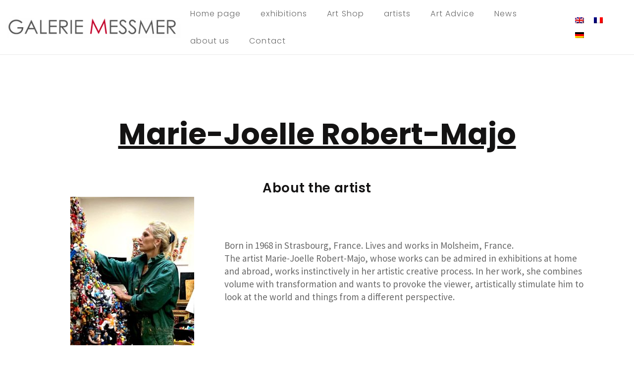

--- FILE ---
content_type: text/html; charset=UTF-8
request_url: https://www.galerie-messmer.de/en/marie-joelle-robert-majo/
body_size: 17996
content:
<!doctype html>
<html lang="en-US">
<head>
	<meta charset="UTF-8">
	<meta name="viewport" content="width=device-width, initial-scale=1">
	<link rel="profile" href="https://gmpg.org/xfn/11">
	<meta name='robots' content='index, follow, max-image-preview:large, max-snippet:-1, max-video-preview:-1' />

	<!-- This site is optimized with the Yoast SEO plugin v26.5 - https://yoast.com/wordpress/plugins/seo/ -->
	<title>Marie-Joelle Robert-Majo - Galerie Messmer</title>
	<link rel="canonical" href="https://www.galerie-messmer.de/en/marie-joelle-robert-majo/" />
	<meta property="og:locale" content="en_US" />
	<meta property="og:type" content="article" />
	<meta property="og:title" content="Marie-Joelle Robert-Majo - Galerie Messmer" />
	<meta property="og:description" content="About the artist Born in 1968 in Strasbourg, France. Lives and works in Molsheim, France.The artist Marie-Joelle Robert-Majo, whose works can be admired in exhibitions at home and abroad, works instinctively in her artistic creative process. In her work, she combines volume with transformation and wants to provoke the viewer, artistically stimulate him to look [&hellip;]" />
	<meta property="og:url" content="https://www.galerie-messmer.de/en/marie-joelle-robert-majo/" />
	<meta property="og:site_name" content="Galerie Messmer" />
	<meta property="article:published_time" content="2022-04-18T07:11:06+00:00" />
	<meta property="article:modified_time" content="2025-10-24T14:03:55+00:00" />
	<meta property="og:image" content="https://www.galerie-messmer.de/wp-content/uploads/2022/04/IMG_9728-250x300-1.jpeg" />
	<meta property="og:image:width" content="250" />
	<meta property="og:image:height" content="300" />
	<meta property="og:image:type" content="image/jpeg" />
	<meta name="author" content="ErikLachfeld" />
	<meta name="twitter:card" content="summary_large_image" />
	<meta name="twitter:label1" content="Written by" />
	<meta name="twitter:data1" content="ErikLachfeld" />
	<script type="application/ld+json" class="yoast-schema-graph">{"@context":"https://schema.org","@graph":[{"@type":"Article","@id":"https://www.galerie-messmer.de/en/marie-joelle-robert-majo/#article","isPartOf":{"@id":"https://www.galerie-messmer.de/en/marie-joelle-robert-majo/"},"author":{"name":"ErikLachfeld","@id":"https://www.galerie-messmer.de/en/#/schema/person/e16a7716632ed3aaf680bb16c41bb7d3"},"headline":"Marie-Joelle Robert-Majo","datePublished":"2022-04-18T07:11:06+00:00","dateModified":"2025-10-24T14:03:55+00:00","mainEntityOfPage":{"@id":"https://www.galerie-messmer.de/en/marie-joelle-robert-majo/"},"wordCount":73,"commentCount":0,"publisher":{"@id":"https://www.galerie-messmer.de/en/#organization"},"image":{"@id":"https://www.galerie-messmer.de/en/marie-joelle-robert-majo/#primaryimage"},"thumbnailUrl":"https://www.galerie-messmer.de/wp-content/uploads/2022/04/IMG_9728-250x300-1.jpeg","articleSection":["Artist"],"inLanguage":"en-US"},{"@type":"WebPage","@id":"https://www.galerie-messmer.de/en/marie-joelle-robert-majo/","url":"https://www.galerie-messmer.de/en/marie-joelle-robert-majo/","name":"Marie-Joelle Robert-Majo - Galerie Messmer","isPartOf":{"@id":"https://www.galerie-messmer.de/en/#website"},"primaryImageOfPage":{"@id":"https://www.galerie-messmer.de/en/marie-joelle-robert-majo/#primaryimage"},"image":{"@id":"https://www.galerie-messmer.de/en/marie-joelle-robert-majo/#primaryimage"},"thumbnailUrl":"https://www.galerie-messmer.de/wp-content/uploads/2022/04/IMG_9728-250x300-1.jpeg","datePublished":"2022-04-18T07:11:06+00:00","dateModified":"2025-10-24T14:03:55+00:00","breadcrumb":{"@id":"https://www.galerie-messmer.de/en/marie-joelle-robert-majo/#breadcrumb"},"inLanguage":"en-US","potentialAction":[{"@type":"ReadAction","target":["https://www.galerie-messmer.de/en/marie-joelle-robert-majo/"]}]},{"@type":"ImageObject","inLanguage":"en-US","@id":"https://www.galerie-messmer.de/en/marie-joelle-robert-majo/#primaryimage","url":"https://www.galerie-messmer.de/wp-content/uploads/2022/04/IMG_9728-250x300-1.jpeg","contentUrl":"https://www.galerie-messmer.de/wp-content/uploads/2022/04/IMG_9728-250x300-1.jpeg","width":250,"height":300},{"@type":"BreadcrumbList","@id":"https://www.galerie-messmer.de/en/marie-joelle-robert-majo/#breadcrumb","itemListElement":[{"@type":"ListItem","position":1,"name":"Startseite","item":"https://www.galerie-messmer.de/en/home/"},{"@type":"ListItem","position":2,"name":"Marie-Joelle Robert-Majo"}]},{"@type":"WebSite","@id":"https://www.galerie-messmer.de/en/#website","url":"https://www.galerie-messmer.de/en/","name":"Galerie Messmer","description":"Die Kunstgalerie am Kaiserstuhl","publisher":{"@id":"https://www.galerie-messmer.de/en/#organization"},"potentialAction":[{"@type":"SearchAction","target":{"@type":"EntryPoint","urlTemplate":"https://www.galerie-messmer.de/en/?s={search_term_string}"},"query-input":{"@type":"PropertyValueSpecification","valueRequired":true,"valueName":"search_term_string"}}],"inLanguage":"en-US"},{"@type":"Organization","@id":"https://www.galerie-messmer.de/en/#organization","name":"Galerie Messmer","url":"https://www.galerie-messmer.de/en/","logo":{"@type":"ImageObject","inLanguage":"en-US","@id":"https://www.galerie-messmer.de/en/#/schema/logo/image/","url":"https://www.galerie-messmer.de/wp-content/uploads/2022/03/cropped-GalerieMessmerLogo.png","contentUrl":"https://www.galerie-messmer.de/wp-content/uploads/2022/03/cropped-GalerieMessmerLogo.png","width":2000,"height":250,"caption":"Galerie Messmer"},"image":{"@id":"https://www.galerie-messmer.de/en/#/schema/logo/image/"}},{"@type":"Person","@id":"https://www.galerie-messmer.de/en/#/schema/person/e16a7716632ed3aaf680bb16c41bb7d3","name":"ErikLachfeld","image":{"@type":"ImageObject","inLanguage":"en-US","@id":"https://www.galerie-messmer.de/en/#/schema/person/image/","url":"https://secure.gravatar.com/avatar/7cb8fd4f7c13ceda851b4ed47641f0163f4d720ad9eab597d131e2944d37edd6?s=96&d=mm&r=g","contentUrl":"https://secure.gravatar.com/avatar/7cb8fd4f7c13ceda851b4ed47641f0163f4d720ad9eab597d131e2944d37edd6?s=96&d=mm&r=g","caption":"ErikLachfeld"},"sameAs":["https://www.galerie-messmer.de"],"url":"https://www.galerie-messmer.de/en/author/eriklachfeld/"}]}</script>
	<!-- / Yoast SEO plugin. -->


<link rel='dns-prefetch' href='//www.galerie-messmer.de' />
<link rel="alternate" type="application/rss+xml" title="Galerie Messmer &raquo; Feed" href="https://www.galerie-messmer.de/en/feed/" />
<link rel="alternate" title="oEmbed (JSON)" type="application/json+oembed" href="https://www.galerie-messmer.de/en/wp-json/oembed/1.0/embed?url=https%3A%2F%2Fwww.galerie-messmer.de%2Fen%2Fmarie-joelle-robert-majo%2F" />
<link rel="alternate" title="oEmbed (XML)" type="text/xml+oembed" href="https://www.galerie-messmer.de/en/wp-json/oembed/1.0/embed?url=https%3A%2F%2Fwww.galerie-messmer.de%2Fen%2Fmarie-joelle-robert-majo%2F&#038;format=xml" />
<style id='wp-img-auto-sizes-contain-inline-css'>
img:is([sizes=auto i],[sizes^="auto," i]){contain-intrinsic-size:3000px 1500px}
/*# sourceURL=wp-img-auto-sizes-contain-inline-css */
</style>
<style id='wp-emoji-styles-inline-css'>

	img.wp-smiley, img.emoji {
		display: inline !important;
		border: none !important;
		box-shadow: none !important;
		height: 1em !important;
		width: 1em !important;
		margin: 0 0.07em !important;
		vertical-align: -0.1em !important;
		background: none !important;
		padding: 0 !important;
	}
/*# sourceURL=wp-emoji-styles-inline-css */
</style>
<link rel='stylesheet' id='wpml-legacy-horizontal-list-0-css' href='https://www.galerie-messmer.de/wp-content/plugins/sitepress-multilingual-cms/templates/language-switchers/legacy-list-horizontal/style.min.css?ver=1' media='all' />
<link rel='stylesheet' id='hello-elementor-css' href='https://www.galerie-messmer.de/wp-content/themes/hello-elementor/assets/css/reset.css?ver=3.4.5' media='all' />
<link rel='stylesheet' id='hello-elementor-theme-style-css' href='https://www.galerie-messmer.de/wp-content/themes/hello-elementor/assets/css/theme.css?ver=3.4.5' media='all' />
<link rel='stylesheet' id='hello-elementor-header-footer-css' href='https://www.galerie-messmer.de/wp-content/themes/hello-elementor/assets/css/header-footer.css?ver=3.4.5' media='all' />
<link rel='stylesheet' id='elementor-frontend-css' href='https://www.galerie-messmer.de/wp-content/uploads/elementor/css/custom-frontend.min.css?ver=1764898902' media='all' />
<link rel='stylesheet' id='elementor-post-5-css' href='https://www.galerie-messmer.de/wp-content/uploads/elementor/css/post-5.css?ver=1764898902' media='all' />
<link rel='stylesheet' id='widget-image-css' href='https://www.galerie-messmer.de/wp-content/plugins/elementor/assets/css/widget-image.min.css?ver=3.33.2' media='all' />
<link rel='stylesheet' id='widget-nav-menu-css' href='https://www.galerie-messmer.de/wp-content/uploads/elementor/css/custom-pro-widget-nav-menu.min.css?ver=1764898902' media='all' />
<link rel='stylesheet' id='e-animation-wobble-skew-css' href='https://www.galerie-messmer.de/wp-content/plugins/elementor/assets/lib/animations/styles/e-animation-wobble-skew.min.css?ver=3.33.2' media='all' />
<link rel='stylesheet' id='e-sticky-css' href='https://www.galerie-messmer.de/wp-content/plugins/elementor-pro/assets/css/modules/sticky.min.css?ver=3.33.0' media='all' />
<link rel='stylesheet' id='widget-heading-css' href='https://www.galerie-messmer.de/wp-content/plugins/elementor/assets/css/widget-heading.min.css?ver=3.33.2' media='all' />
<link rel='stylesheet' id='widget-spacer-css' href='https://www.galerie-messmer.de/wp-content/plugins/elementor/assets/css/widget-spacer.min.css?ver=3.33.2' media='all' />
<link rel='stylesheet' id='widget-form-css' href='https://www.galerie-messmer.de/wp-content/plugins/elementor-pro/assets/css/widget-form.min.css?ver=3.33.0' media='all' />
<link rel='stylesheet' id='widget-icon-list-css' href='https://www.galerie-messmer.de/wp-content/uploads/elementor/css/custom-widget-icon-list.min.css?ver=1764898902' media='all' />
<link rel='stylesheet' id='elementor-icons-css' href='https://www.galerie-messmer.de/wp-content/plugins/elementor/assets/lib/eicons/css/elementor-icons.min.css?ver=5.44.0' media='all' />
<link rel='stylesheet' id='swiper-css' href='https://www.galerie-messmer.de/wp-content/plugins/elementor/assets/lib/swiper/v8/css/swiper.min.css?ver=8.4.5' media='all' />
<link rel='stylesheet' id='e-swiper-css' href='https://www.galerie-messmer.de/wp-content/plugins/elementor/assets/css/conditionals/e-swiper.min.css?ver=3.33.2' media='all' />
<link rel='stylesheet' id='widget-image-gallery-css' href='https://www.galerie-messmer.de/wp-content/uploads/elementor/css/custom-widget-image-gallery.min.css?ver=1764898902' media='all' />
<link rel='stylesheet' id='e-animation-fadeInUp-css' href='https://www.galerie-messmer.de/wp-content/plugins/elementor/assets/lib/animations/styles/fadeInUp.min.css?ver=3.33.2' media='all' />
<link rel='stylesheet' id='elementor-post-3158-css' href='https://www.galerie-messmer.de/wp-content/uploads/elementor/css/post-3158.css?ver=1764949761' media='all' />
<link rel='stylesheet' id='elementor-post-5860-css' href='https://www.galerie-messmer.de/wp-content/uploads/elementor/css/post-5860.css?ver=1764899667' media='all' />
<link rel='stylesheet' id='elementor-post-3323-css' href='https://www.galerie-messmer.de/wp-content/uploads/elementor/css/post-3323.css?ver=1764899667' media='all' />
<link rel='stylesheet' id='elementor-post-8050-css' href='https://www.galerie-messmer.de/wp-content/uploads/elementor/css/post-8050.css?ver=1764901456' media='all' />
<link rel='stylesheet' id='newsletter-css' href='https://www.galerie-messmer.de/wp-content/plugins/newsletter/style.css?ver=9.0.9' media='all' />
<link rel='stylesheet' id='elementor-icons-shared-0-css' href='https://www.galerie-messmer.de/wp-content/plugins/elementor/assets/lib/font-awesome/css/fontawesome.min.css?ver=5.15.3' media='all' />
<link rel='stylesheet' id='elementor-icons-fa-solid-css' href='https://www.galerie-messmer.de/wp-content/plugins/elementor/assets/lib/font-awesome/css/solid.min.css?ver=5.15.3' media='all' />
<script id="wpml-cookie-js-extra">
var wpml_cookies = {"wp-wpml_current_language":{"value":"en","expires":1,"path":"/"}};
var wpml_cookies = {"wp-wpml_current_language":{"value":"en","expires":1,"path":"/"}};
//# sourceURL=wpml-cookie-js-extra
</script>
<script src="https://www.galerie-messmer.de/wp-content/plugins/sitepress-multilingual-cms/res/js/cookies/language-cookie.js?ver=486900" id="wpml-cookie-js" defer data-wp-strategy="defer"></script>
<script src="https://www.galerie-messmer.de/wp-includes/js/jquery/jquery.min.js?ver=3.7.1" id="jquery-core-js"></script>
<script src="https://www.galerie-messmer.de/wp-includes/js/jquery/jquery-migrate.min.js?ver=3.4.1" id="jquery-migrate-js"></script>
<link rel="https://api.w.org/" href="https://www.galerie-messmer.de/en/wp-json/" /><link rel="alternate" title="JSON" type="application/json" href="https://www.galerie-messmer.de/en/wp-json/wp/v2/posts/3158" /><link rel="EditURI" type="application/rsd+xml" title="RSD" href="https://www.galerie-messmer.de/xmlrpc.php?rsd" />
<meta name="generator" content="WordPress 6.9" />
<link rel='shortlink' href='https://www.galerie-messmer.de/en/?p=3158' />
<meta name="generator" content="WPML ver:4.8.6 stt:1,4,3;" />
<!-- Analytics by WP Statistics - https://wp-statistics.com -->
<meta name="generator" content="Elementor 3.33.2; features: additional_custom_breakpoints; settings: css_print_method-external, google_font-enabled, font_display-auto">
			<style>
				.e-con.e-parent:nth-of-type(n+4):not(.e-lazyloaded):not(.e-no-lazyload),
				.e-con.e-parent:nth-of-type(n+4):not(.e-lazyloaded):not(.e-no-lazyload) * {
					background-image: none !important;
				}
				@media screen and (max-height: 1024px) {
					.e-con.e-parent:nth-of-type(n+3):not(.e-lazyloaded):not(.e-no-lazyload),
					.e-con.e-parent:nth-of-type(n+3):not(.e-lazyloaded):not(.e-no-lazyload) * {
						background-image: none !important;
					}
				}
				@media screen and (max-height: 640px) {
					.e-con.e-parent:nth-of-type(n+2):not(.e-lazyloaded):not(.e-no-lazyload),
					.e-con.e-parent:nth-of-type(n+2):not(.e-lazyloaded):not(.e-no-lazyload) * {
						background-image: none !important;
					}
				}
			</style>
			<link rel="icon" href="https://www.galerie-messmer.de/wp-content/uploads/2022/03/favicon-galerie-messmer-logo.jpg" sizes="32x32" />
<link rel="icon" href="https://www.galerie-messmer.de/wp-content/uploads/2022/03/favicon-galerie-messmer-logo.jpg" sizes="192x192" />
<link rel="apple-touch-icon" href="https://www.galerie-messmer.de/wp-content/uploads/2022/03/favicon-galerie-messmer-logo.jpg" />
<meta name="msapplication-TileImage" content="https://www.galerie-messmer.de/wp-content/uploads/2022/03/favicon-galerie-messmer-logo.jpg" />
<style id='global-styles-inline-css'>
:root{--wp--preset--aspect-ratio--square: 1;--wp--preset--aspect-ratio--4-3: 4/3;--wp--preset--aspect-ratio--3-4: 3/4;--wp--preset--aspect-ratio--3-2: 3/2;--wp--preset--aspect-ratio--2-3: 2/3;--wp--preset--aspect-ratio--16-9: 16/9;--wp--preset--aspect-ratio--9-16: 9/16;--wp--preset--color--black: #000000;--wp--preset--color--cyan-bluish-gray: #abb8c3;--wp--preset--color--white: #ffffff;--wp--preset--color--pale-pink: #f78da7;--wp--preset--color--vivid-red: #cf2e2e;--wp--preset--color--luminous-vivid-orange: #ff6900;--wp--preset--color--luminous-vivid-amber: #fcb900;--wp--preset--color--light-green-cyan: #7bdcb5;--wp--preset--color--vivid-green-cyan: #00d084;--wp--preset--color--pale-cyan-blue: #8ed1fc;--wp--preset--color--vivid-cyan-blue: #0693e3;--wp--preset--color--vivid-purple: #9b51e0;--wp--preset--gradient--vivid-cyan-blue-to-vivid-purple: linear-gradient(135deg,rgb(6,147,227) 0%,rgb(155,81,224) 100%);--wp--preset--gradient--light-green-cyan-to-vivid-green-cyan: linear-gradient(135deg,rgb(122,220,180) 0%,rgb(0,208,130) 100%);--wp--preset--gradient--luminous-vivid-amber-to-luminous-vivid-orange: linear-gradient(135deg,rgb(252,185,0) 0%,rgb(255,105,0) 100%);--wp--preset--gradient--luminous-vivid-orange-to-vivid-red: linear-gradient(135deg,rgb(255,105,0) 0%,rgb(207,46,46) 100%);--wp--preset--gradient--very-light-gray-to-cyan-bluish-gray: linear-gradient(135deg,rgb(238,238,238) 0%,rgb(169,184,195) 100%);--wp--preset--gradient--cool-to-warm-spectrum: linear-gradient(135deg,rgb(74,234,220) 0%,rgb(151,120,209) 20%,rgb(207,42,186) 40%,rgb(238,44,130) 60%,rgb(251,105,98) 80%,rgb(254,248,76) 100%);--wp--preset--gradient--blush-light-purple: linear-gradient(135deg,rgb(255,206,236) 0%,rgb(152,150,240) 100%);--wp--preset--gradient--blush-bordeaux: linear-gradient(135deg,rgb(254,205,165) 0%,rgb(254,45,45) 50%,rgb(107,0,62) 100%);--wp--preset--gradient--luminous-dusk: linear-gradient(135deg,rgb(255,203,112) 0%,rgb(199,81,192) 50%,rgb(65,88,208) 100%);--wp--preset--gradient--pale-ocean: linear-gradient(135deg,rgb(255,245,203) 0%,rgb(182,227,212) 50%,rgb(51,167,181) 100%);--wp--preset--gradient--electric-grass: linear-gradient(135deg,rgb(202,248,128) 0%,rgb(113,206,126) 100%);--wp--preset--gradient--midnight: linear-gradient(135deg,rgb(2,3,129) 0%,rgb(40,116,252) 100%);--wp--preset--font-size--small: 13px;--wp--preset--font-size--medium: 20px;--wp--preset--font-size--large: 36px;--wp--preset--font-size--x-large: 42px;--wp--preset--spacing--20: 0.44rem;--wp--preset--spacing--30: 0.67rem;--wp--preset--spacing--40: 1rem;--wp--preset--spacing--50: 1.5rem;--wp--preset--spacing--60: 2.25rem;--wp--preset--spacing--70: 3.38rem;--wp--preset--spacing--80: 5.06rem;--wp--preset--shadow--natural: 6px 6px 9px rgba(0, 0, 0, 0.2);--wp--preset--shadow--deep: 12px 12px 50px rgba(0, 0, 0, 0.4);--wp--preset--shadow--sharp: 6px 6px 0px rgba(0, 0, 0, 0.2);--wp--preset--shadow--outlined: 6px 6px 0px -3px rgb(255, 255, 255), 6px 6px rgb(0, 0, 0);--wp--preset--shadow--crisp: 6px 6px 0px rgb(0, 0, 0);}:root { --wp--style--global--content-size: 800px;--wp--style--global--wide-size: 1200px; }:where(body) { margin: 0; }.wp-site-blocks > .alignleft { float: left; margin-right: 2em; }.wp-site-blocks > .alignright { float: right; margin-left: 2em; }.wp-site-blocks > .aligncenter { justify-content: center; margin-left: auto; margin-right: auto; }:where(.wp-site-blocks) > * { margin-block-start: 24px; margin-block-end: 0; }:where(.wp-site-blocks) > :first-child { margin-block-start: 0; }:where(.wp-site-blocks) > :last-child { margin-block-end: 0; }:root { --wp--style--block-gap: 24px; }:root :where(.is-layout-flow) > :first-child{margin-block-start: 0;}:root :where(.is-layout-flow) > :last-child{margin-block-end: 0;}:root :where(.is-layout-flow) > *{margin-block-start: 24px;margin-block-end: 0;}:root :where(.is-layout-constrained) > :first-child{margin-block-start: 0;}:root :where(.is-layout-constrained) > :last-child{margin-block-end: 0;}:root :where(.is-layout-constrained) > *{margin-block-start: 24px;margin-block-end: 0;}:root :where(.is-layout-flex){gap: 24px;}:root :where(.is-layout-grid){gap: 24px;}.is-layout-flow > .alignleft{float: left;margin-inline-start: 0;margin-inline-end: 2em;}.is-layout-flow > .alignright{float: right;margin-inline-start: 2em;margin-inline-end: 0;}.is-layout-flow > .aligncenter{margin-left: auto !important;margin-right: auto !important;}.is-layout-constrained > .alignleft{float: left;margin-inline-start: 0;margin-inline-end: 2em;}.is-layout-constrained > .alignright{float: right;margin-inline-start: 2em;margin-inline-end: 0;}.is-layout-constrained > .aligncenter{margin-left: auto !important;margin-right: auto !important;}.is-layout-constrained > :where(:not(.alignleft):not(.alignright):not(.alignfull)){max-width: var(--wp--style--global--content-size);margin-left: auto !important;margin-right: auto !important;}.is-layout-constrained > .alignwide{max-width: var(--wp--style--global--wide-size);}body .is-layout-flex{display: flex;}.is-layout-flex{flex-wrap: wrap;align-items: center;}.is-layout-flex > :is(*, div){margin: 0;}body .is-layout-grid{display: grid;}.is-layout-grid > :is(*, div){margin: 0;}body{padding-top: 0px;padding-right: 0px;padding-bottom: 0px;padding-left: 0px;}a:where(:not(.wp-element-button)){text-decoration: underline;}:root :where(.wp-element-button, .wp-block-button__link){background-color: #32373c;border-width: 0;color: #fff;font-family: inherit;font-size: inherit;font-style: inherit;font-weight: inherit;letter-spacing: inherit;line-height: inherit;padding-top: calc(0.667em + 2px);padding-right: calc(1.333em + 2px);padding-bottom: calc(0.667em + 2px);padding-left: calc(1.333em + 2px);text-decoration: none;text-transform: inherit;}.has-black-color{color: var(--wp--preset--color--black) !important;}.has-cyan-bluish-gray-color{color: var(--wp--preset--color--cyan-bluish-gray) !important;}.has-white-color{color: var(--wp--preset--color--white) !important;}.has-pale-pink-color{color: var(--wp--preset--color--pale-pink) !important;}.has-vivid-red-color{color: var(--wp--preset--color--vivid-red) !important;}.has-luminous-vivid-orange-color{color: var(--wp--preset--color--luminous-vivid-orange) !important;}.has-luminous-vivid-amber-color{color: var(--wp--preset--color--luminous-vivid-amber) !important;}.has-light-green-cyan-color{color: var(--wp--preset--color--light-green-cyan) !important;}.has-vivid-green-cyan-color{color: var(--wp--preset--color--vivid-green-cyan) !important;}.has-pale-cyan-blue-color{color: var(--wp--preset--color--pale-cyan-blue) !important;}.has-vivid-cyan-blue-color{color: var(--wp--preset--color--vivid-cyan-blue) !important;}.has-vivid-purple-color{color: var(--wp--preset--color--vivid-purple) !important;}.has-black-background-color{background-color: var(--wp--preset--color--black) !important;}.has-cyan-bluish-gray-background-color{background-color: var(--wp--preset--color--cyan-bluish-gray) !important;}.has-white-background-color{background-color: var(--wp--preset--color--white) !important;}.has-pale-pink-background-color{background-color: var(--wp--preset--color--pale-pink) !important;}.has-vivid-red-background-color{background-color: var(--wp--preset--color--vivid-red) !important;}.has-luminous-vivid-orange-background-color{background-color: var(--wp--preset--color--luminous-vivid-orange) !important;}.has-luminous-vivid-amber-background-color{background-color: var(--wp--preset--color--luminous-vivid-amber) !important;}.has-light-green-cyan-background-color{background-color: var(--wp--preset--color--light-green-cyan) !important;}.has-vivid-green-cyan-background-color{background-color: var(--wp--preset--color--vivid-green-cyan) !important;}.has-pale-cyan-blue-background-color{background-color: var(--wp--preset--color--pale-cyan-blue) !important;}.has-vivid-cyan-blue-background-color{background-color: var(--wp--preset--color--vivid-cyan-blue) !important;}.has-vivid-purple-background-color{background-color: var(--wp--preset--color--vivid-purple) !important;}.has-black-border-color{border-color: var(--wp--preset--color--black) !important;}.has-cyan-bluish-gray-border-color{border-color: var(--wp--preset--color--cyan-bluish-gray) !important;}.has-white-border-color{border-color: var(--wp--preset--color--white) !important;}.has-pale-pink-border-color{border-color: var(--wp--preset--color--pale-pink) !important;}.has-vivid-red-border-color{border-color: var(--wp--preset--color--vivid-red) !important;}.has-luminous-vivid-orange-border-color{border-color: var(--wp--preset--color--luminous-vivid-orange) !important;}.has-luminous-vivid-amber-border-color{border-color: var(--wp--preset--color--luminous-vivid-amber) !important;}.has-light-green-cyan-border-color{border-color: var(--wp--preset--color--light-green-cyan) !important;}.has-vivid-green-cyan-border-color{border-color: var(--wp--preset--color--vivid-green-cyan) !important;}.has-pale-cyan-blue-border-color{border-color: var(--wp--preset--color--pale-cyan-blue) !important;}.has-vivid-cyan-blue-border-color{border-color: var(--wp--preset--color--vivid-cyan-blue) !important;}.has-vivid-purple-border-color{border-color: var(--wp--preset--color--vivid-purple) !important;}.has-vivid-cyan-blue-to-vivid-purple-gradient-background{background: var(--wp--preset--gradient--vivid-cyan-blue-to-vivid-purple) !important;}.has-light-green-cyan-to-vivid-green-cyan-gradient-background{background: var(--wp--preset--gradient--light-green-cyan-to-vivid-green-cyan) !important;}.has-luminous-vivid-amber-to-luminous-vivid-orange-gradient-background{background: var(--wp--preset--gradient--luminous-vivid-amber-to-luminous-vivid-orange) !important;}.has-luminous-vivid-orange-to-vivid-red-gradient-background{background: var(--wp--preset--gradient--luminous-vivid-orange-to-vivid-red) !important;}.has-very-light-gray-to-cyan-bluish-gray-gradient-background{background: var(--wp--preset--gradient--very-light-gray-to-cyan-bluish-gray) !important;}.has-cool-to-warm-spectrum-gradient-background{background: var(--wp--preset--gradient--cool-to-warm-spectrum) !important;}.has-blush-light-purple-gradient-background{background: var(--wp--preset--gradient--blush-light-purple) !important;}.has-blush-bordeaux-gradient-background{background: var(--wp--preset--gradient--blush-bordeaux) !important;}.has-luminous-dusk-gradient-background{background: var(--wp--preset--gradient--luminous-dusk) !important;}.has-pale-ocean-gradient-background{background: var(--wp--preset--gradient--pale-ocean) !important;}.has-electric-grass-gradient-background{background: var(--wp--preset--gradient--electric-grass) !important;}.has-midnight-gradient-background{background: var(--wp--preset--gradient--midnight) !important;}.has-small-font-size{font-size: var(--wp--preset--font-size--small) !important;}.has-medium-font-size{font-size: var(--wp--preset--font-size--medium) !important;}.has-large-font-size{font-size: var(--wp--preset--font-size--large) !important;}.has-x-large-font-size{font-size: var(--wp--preset--font-size--x-large) !important;}
/*# sourceURL=global-styles-inline-css */
</style>
<link rel='stylesheet' id='elementor-post-33-css' href='https://www.galerie-messmer.de/wp-content/uploads/elementor/css/post-33.css?ver=1764898903' media='all' />
<link rel='stylesheet' id='e-animation-float-css' href='https://www.galerie-messmer.de/wp-content/plugins/elementor/assets/lib/animations/styles/e-animation-float.min.css?ver=3.33.2' media='all' />
<link rel='stylesheet' id='e-animation-fadeIn-css' href='https://www.galerie-messmer.de/wp-content/plugins/elementor/assets/lib/animations/styles/fadeIn.min.css?ver=3.33.2' media='all' />
<link rel='stylesheet' id='e-motion-fx-css' href='https://www.galerie-messmer.de/wp-content/plugins/elementor-pro/assets/css/modules/motion-fx.min.css?ver=3.33.0' media='all' />
<link rel='stylesheet' id='e-animation-fadeInDown-css' href='https://www.galerie-messmer.de/wp-content/plugins/elementor/assets/lib/animations/styles/fadeInDown.min.css?ver=3.33.2' media='all' />
<link rel='stylesheet' id='e-popup-css' href='https://www.galerie-messmer.de/wp-content/plugins/elementor-pro/assets/css/conditionals/popup.min.css?ver=3.33.0' media='all' />
<link rel='stylesheet' id='elementor-post-5814-css' href='https://www.galerie-messmer.de/wp-content/uploads/elementor/css/post-5814.css?ver=1764899668' media='all' />
</head>
<body class="wp-singular post-template-default single single-post postid-3158 single-format-standard wp-custom-logo wp-embed-responsive wp-theme-hello-elementor hello-elementor-default elementor-default elementor-kit-5 elementor-page elementor-page-3158 elementor-page-8050">


<a class="skip-link screen-reader-text" href="#content">Skip to content</a>

		<header data-elementor-type="header" data-elementor-id="5860" class="elementor elementor-5860 elementor-877 elementor-location-header" data-elementor-post-type="elementor_library">
					<section class="elementor-section elementor-top-section elementor-element elementor-element-5069fb8 elementor-section-height-min-height elementor-section-content-middle elementor-section-full_width elementor-section-stretched elementor-section-height-default elementor-section-items-middle" data-id="5069fb8" data-element_type="section" id="stickyheaders" data-settings="{&quot;sticky&quot;:&quot;top&quot;,&quot;sticky_effects_offset&quot;:100,&quot;stretch_section&quot;:&quot;section-stretched&quot;,&quot;background_background&quot;:&quot;classic&quot;,&quot;sticky_on&quot;:[&quot;desktop&quot;,&quot;tablet&quot;,&quot;mobile&quot;],&quot;sticky_offset&quot;:0,&quot;sticky_anchor_link_offset&quot;:0}">
						<div class="elementor-container elementor-column-gap-no">
					<div class="elementor-column elementor-col-33 elementor-top-column elementor-element elementor-element-7304358" data-id="7304358" data-element_type="column">
			<div class="elementor-widget-wrap elementor-element-populated">
						<div class="elementor-element elementor-element-5565a74 elementor-widget__width-auto elementor-widget elementor-widget-theme-site-logo elementor-widget-image" data-id="5565a74" data-element_type="widget" data-widget_type="theme-site-logo.default">
				<div class="elementor-widget-container">
											<a href="https://www.galerie-messmer.de/en/">
			<img width="2000" height="250" src="https://www.galerie-messmer.de/wp-content/uploads/2022/03/cropped-GalerieMessmerLogo.png" class="attachment-full size-full wp-image-127" alt="" srcset="https://www.galerie-messmer.de/wp-content/uploads/2022/03/cropped-GalerieMessmerLogo.png 2000w, https://www.galerie-messmer.de/wp-content/uploads/2022/03/cropped-GalerieMessmerLogo-300x38.png 300w, https://www.galerie-messmer.de/wp-content/uploads/2022/03/cropped-GalerieMessmerLogo-1024x128.png 1024w, https://www.galerie-messmer.de/wp-content/uploads/2022/03/cropped-GalerieMessmerLogo-768x96.png 768w, https://www.galerie-messmer.de/wp-content/uploads/2022/03/cropped-GalerieMessmerLogo-1536x192.png 1536w" sizes="(max-width: 2000px) 100vw, 2000px" />				</a>
											</div>
				</div>
					</div>
		</div>
				<div class="elementor-column elementor-col-33 elementor-top-column elementor-element elementor-element-2b7418e" data-id="2b7418e" data-element_type="column">
			<div class="elementor-widget-wrap elementor-element-populated">
						<div class="elementor-element elementor-element-baa5d72 elementor-widget__width-auto elementor-nav-menu--dropdown-none elementor-hidden-tablet elementor-hidden-mobile elementor-widget elementor-widget-nav-menu" data-id="baa5d72" data-element_type="widget" data-settings="{&quot;layout&quot;:&quot;horizontal&quot;,&quot;submenu_icon&quot;:{&quot;value&quot;:&quot;&lt;i class=\&quot;fas fa-caret-down\&quot; aria-hidden=\&quot;true\&quot;&gt;&lt;\/i&gt;&quot;,&quot;library&quot;:&quot;fa-solid&quot;}}" data-widget_type="nav-menu.default">
				<div class="elementor-widget-container">
								<nav aria-label="Menu" class="elementor-nav-menu--main elementor-nav-menu__container elementor-nav-menu--layout-horizontal e--pointer-underline e--animation-fade">
				<ul id="menu-1-baa5d72" class="elementor-nav-menu"><li class="menu-item menu-item-type-post_type menu-item-object-page menu-item-home menu-item-8622"><a href="https://www.galerie-messmer.de/en/" class="elementor-item">Home page</a></li>
<li class="menu-item menu-item-type-post_type menu-item-object-page menu-item-325"><a href="https://www.galerie-messmer.de/en/exhibitions/" class="elementor-item">exhibitions</a></li>
<li class="menu-item menu-item-type-post_type menu-item-object-page menu-item-4721"><a href="https://www.galerie-messmer.de/en/art-shop/" class="elementor-item">Art Shop</a></li>
<li class="menu-item menu-item-type-post_type menu-item-object-page menu-item-383"><a href="https://www.galerie-messmer.de/en/artists/" class="elementor-item">artists</a></li>
<li class="menu-item menu-item-type-post_type menu-item-object-page menu-item-243"><a href="https://www.galerie-messmer.de/en/art-advice/" class="elementor-item">Art Advice</a></li>
<li class="menu-item menu-item-type-post_type menu-item-object-page menu-item-7943"><a href="https://www.galerie-messmer.de/en/news/" class="elementor-item">News</a></li>
<li class="menu-item menu-item-type-post_type menu-item-object-page menu-item-244"><a href="https://www.galerie-messmer.de/en/about-us/" class="elementor-item">about us</a></li>
<li class="menu-item menu-item-type-post_type menu-item-object-page menu-item-326"><a href="https://www.galerie-messmer.de/en/contact/" class="elementor-item">Contact</a></li>
</ul>			</nav>
						<nav class="elementor-nav-menu--dropdown elementor-nav-menu__container" aria-hidden="true">
				<ul id="menu-2-baa5d72" class="elementor-nav-menu"><li class="menu-item menu-item-type-post_type menu-item-object-page menu-item-home menu-item-8622"><a href="https://www.galerie-messmer.de/en/" class="elementor-item" tabindex="-1">Home page</a></li>
<li class="menu-item menu-item-type-post_type menu-item-object-page menu-item-325"><a href="https://www.galerie-messmer.de/en/exhibitions/" class="elementor-item" tabindex="-1">exhibitions</a></li>
<li class="menu-item menu-item-type-post_type menu-item-object-page menu-item-4721"><a href="https://www.galerie-messmer.de/en/art-shop/" class="elementor-item" tabindex="-1">Art Shop</a></li>
<li class="menu-item menu-item-type-post_type menu-item-object-page menu-item-383"><a href="https://www.galerie-messmer.de/en/artists/" class="elementor-item" tabindex="-1">artists</a></li>
<li class="menu-item menu-item-type-post_type menu-item-object-page menu-item-243"><a href="https://www.galerie-messmer.de/en/art-advice/" class="elementor-item" tabindex="-1">Art Advice</a></li>
<li class="menu-item menu-item-type-post_type menu-item-object-page menu-item-7943"><a href="https://www.galerie-messmer.de/en/news/" class="elementor-item" tabindex="-1">News</a></li>
<li class="menu-item menu-item-type-post_type menu-item-object-page menu-item-244"><a href="https://www.galerie-messmer.de/en/about-us/" class="elementor-item" tabindex="-1">about us</a></li>
<li class="menu-item menu-item-type-post_type menu-item-object-page menu-item-326"><a href="https://www.galerie-messmer.de/en/contact/" class="elementor-item" tabindex="-1">Contact</a></li>
</ul>			</nav>
						</div>
				</div>
				<div class="elementor-element elementor-element-787aec0 elementor-widget__width-auto elementor-hidden-desktop elementor-view-default elementor-widget elementor-widget-icon" data-id="787aec0" data-element_type="widget" data-widget_type="icon.default">
				<div class="elementor-widget-container">
							<div class="elementor-icon-wrapper">
			<a class="elementor-icon elementor-animation-wobble-skew" href="#elementor-action%3Aaction%3Dpopup%3Aopen%26settings%3DeyJpZCI6NTgxNCwidG9nZ2xlIjpmYWxzZX0%3D">
			<svg xmlns="http://www.w3.org/2000/svg" id="bddeae69-7af7-40d3-a252-d2be461fedc7" data-name="Layer 1" width="45" height="12" viewBox="0 0 45 12"><rect width="45" height="2"></rect><rect y="10" width="23" height="2"></rect></svg>			</a>
		</div>
						</div>
				</div>
				<div class="elementor-element elementor-element-abfa707 elementor-widget elementor-widget-html" data-id="abfa707" data-element_type="widget" data-widget_type="html.default">
				<div class="elementor-widget-container">
					<script>document.addEventListener('DOMContentLoaded', function() {
jQuery(function($) {
var mywindow = $(window);
var mypos = mywindow.scrollTop();
let scrolling = false; /* For throlling scroll event */
window.addEventListener('scroll', function() {
scrolling = true;
});
setInterval(() => {
if (scrolling) {
scrolling = false;
if (mypos > 40) {
if (mywindow.scrollTop() > mypos) {
$('#stickyheaders').addClass('headerup');
} else {
$('#stickyheaders').removeClass('headerup');
}
}
mypos = mywindow.scrollTop();
}
}, 50);
});
});

</script><style>#stickyheaders{
transition : transform 0.34s ease;
}
.headerup{
transform: translateY(-8VH); /*adjust this value to the height of your header*/
}
</style>				</div>
				</div>
					</div>
		</div>
				<div class="elementor-column elementor-col-33 elementor-top-column elementor-element elementor-element-063ff5f" data-id="063ff5f" data-element_type="column">
			<div class="elementor-widget-wrap elementor-element-populated">
						<div class="elementor-element elementor-element-f8a42fe elementor-widget-mobile__width-auto elementor-widget elementor-widget-wpml-language-switcher" data-id="f8a42fe" data-element_type="widget" data-widget_type="wpml-language-switcher.default">
				<div class="elementor-widget-container">
					<div class="wpml-elementor-ls">
<div class="wpml-ls-statics-shortcode_actions wpml-ls wpml-ls-legacy-list-horizontal">
	<ul role="menu"><li class="wpml-ls-slot-shortcode_actions wpml-ls-item wpml-ls-item-en wpml-ls-current-language wpml-ls-first-item wpml-ls-item-legacy-list-horizontal" role="none">
				<a href="https://www.galerie-messmer.de/en/marie-joelle-robert-majo/" class="wpml-ls-link" role="menuitem" >
                                                        <img
            class="wpml-ls-flag"
            src="https://www.galerie-messmer.de/wp-content/plugins/sitepress-multilingual-cms/res/flags/en.png"
            alt="English"
            width=18
            height=12
    /></a>
			</li><li class="wpml-ls-slot-shortcode_actions wpml-ls-item wpml-ls-item-fr wpml-ls-item-legacy-list-horizontal" role="none">
				<a href="https://www.galerie-messmer.de/fr/marie-joelle-robert-majo/" class="wpml-ls-link" role="menuitem"  aria-label="Switch to French" title="Switch to French" >
                                                        <img
            class="wpml-ls-flag"
            src="https://www.galerie-messmer.de/wp-content/plugins/sitepress-multilingual-cms/res/flags/fr.png"
            alt="French"
            width=18
            height=12
    /></a>
			</li><li class="wpml-ls-slot-shortcode_actions wpml-ls-item wpml-ls-item-de wpml-ls-last-item wpml-ls-item-legacy-list-horizontal" role="none">
				<a href="https://www.galerie-messmer.de/marie-joelle-robert-majo/" class="wpml-ls-link" role="menuitem"  aria-label="Switch to German" title="Switch to German" >
                                                        <img
            class="wpml-ls-flag"
            src="https://www.galerie-messmer.de/wp-content/plugins/sitepress-multilingual-cms/res/flags/de.png"
            alt="German"
            width=18
            height=12
    /></a>
			</li></ul>
</div>
</div>				</div>
				</div>
					</div>
		</div>
					</div>
		</section>
				</header>
				<div data-elementor-type="single-post" data-elementor-id="8050" class="elementor elementor-8050 elementor-8045 elementor-location-single post-3158 post type-post status-publish format-standard has-post-thumbnail hentry category-artist" data-elementor-post-type="elementor_library">
			<div class="elementor-element elementor-element-49f70b2 e-con-full e-flex e-con e-parent" data-id="49f70b2" data-element_type="container">
				<div class="elementor-element elementor-element-1d7d674 elementor-widget elementor-widget-theme-post-content" data-id="1d7d674" data-element_type="widget" data-widget_type="theme-post-content.default">
				<div class="elementor-widget-container">
							<div data-elementor-type="wp-post" data-elementor-id="3158" class="elementor elementor-3158 elementor-2231" data-elementor-post-type="post">
						<section class="elementor-section elementor-top-section elementor-element elementor-element-d45d4cc elementor-section-boxed elementor-section-height-default elementor-section-height-default" data-id="d45d4cc" data-element_type="section">
						<div class="elementor-container elementor-column-gap-default">
					<div class="elementor-column elementor-col-100 elementor-top-column elementor-element elementor-element-f30da63" data-id="f30da63" data-element_type="column">
			<div class="elementor-widget-wrap elementor-element-populated">
						<div class="elementor-element elementor-element-afee83e elementor-widget elementor-widget-heading" data-id="afee83e" data-element_type="widget" data-widget_type="heading.default">
				<div class="elementor-widget-container">
					<h1 class="elementor-heading-title elementor-size-default">Marie-Joelle Robert-Majo</h1>				</div>
				</div>
				<div class="elementor-element elementor-element-9bb8383 elementor-widget elementor-widget-heading" data-id="9bb8383" data-element_type="widget" data-widget_type="heading.default">
				<div class="elementor-widget-container">
					<h2 class="elementor-heading-title elementor-size-default">About the artist</h2>				</div>
				</div>
				<section class="elementor-section elementor-inner-section elementor-element elementor-element-4da6973 elementor-section-boxed elementor-section-height-default elementor-section-height-default" data-id="4da6973" data-element_type="section">
						<div class="elementor-container elementor-column-gap-no">
					<div class="elementor-column elementor-col-33 elementor-inner-column elementor-element elementor-element-bd64c97" data-id="bd64c97" data-element_type="column">
			<div class="elementor-widget-wrap elementor-element-populated">
						<div class="elementor-element elementor-element-df519d2 elementor-widget elementor-widget-image" data-id="df519d2" data-element_type="widget" data-widget_type="image.default">
				<div class="elementor-widget-container">
															<img fetchpriority="high" decoding="async" width="250" height="300" src="https://www.galerie-messmer.de/wp-content/uploads/2022/04/IMG_9728-250x300-1.jpeg" class="attachment-medium_large size-medium_large wp-image-2901" alt="" />															</div>
				</div>
					</div>
		</div>
				<div class="elementor-column elementor-col-66 elementor-inner-column elementor-element elementor-element-56026b0" data-id="56026b0" data-element_type="column">
			<div class="elementor-widget-wrap elementor-element-populated">
						<div class="elementor-element elementor-element-808a97d elementor-widget elementor-widget-text-editor" data-id="808a97d" data-element_type="widget" data-widget_type="text-editor.default">
				<div class="elementor-widget-container">
									<div class="wp-block-media-text__content">Born in 1968 in Strasbourg, France. Lives and works in Molsheim, France.</div><div>The artist Marie-Joelle Robert-Majo, whose works can be admired in exhibitions at home and abroad, works instinctively in her artistic creative process. In her work, she combines volume with transformation and wants to provoke the viewer, artistically stimulate him to look at the world and things from a different perspective.</div>								</div>
				</div>
					</div>
		</div>
					</div>
		</section>
					</div>
		</div>
					</div>
		</section>
				<section class="elementor-section elementor-top-section elementor-element elementor-element-f70f025 elementor-reverse-mobile elementor-section-boxed elementor-section-height-default elementor-section-height-default elementor-invisible" data-id="f70f025" data-element_type="section" data-settings="{&quot;animation&quot;:&quot;fadeInUp&quot;,&quot;background_background&quot;:&quot;classic&quot;}">
						<div class="elementor-container elementor-column-gap-default">
					<div class="elementor-column elementor-col-100 elementor-top-column elementor-element elementor-element-c47545c" data-id="c47545c" data-element_type="column">
			<div class="elementor-widget-wrap elementor-element-populated">
						<div class="elementor-element elementor-element-1c5137d gallery-spacing-custom elementor-widget elementor-widget-image-gallery" data-id="1c5137d" data-element_type="widget" data-widget_type="image-gallery.default">
				<div class="elementor-widget-container">
							<div class="elementor-image-gallery">
			<div id='gallery-1' class='gallery galleryid-3158 gallery-columns-2 gallery-size-medium_large'><figure class='gallery-item'>
			<div class='gallery-icon portrait'>
				<a data-elementor-open-lightbox="yes" data-elementor-lightbox-slideshow="1c5137d" data-elementor-lightbox-title="Majo Hund" data-e-action-hash="#elementor-action%3Aaction%3Dlightbox%26settings%3DeyJpZCI6MjkwMywidXJsIjoiaHR0cHM6XC9cL3d3dy5nYWxlcmllLW1lc3NtZXIuZGVcL3dwLWNvbnRlbnRcL3VwbG9hZHNcLzIwMjJcLzA0XC9NYWpvLUh1bmQuanBnIiwic2xpZGVzaG93IjoiMWM1MTM3ZCJ9" href='https://www.galerie-messmer.de/wp-content/uploads/2022/04/Majo-Hund.jpg'><img width="449" height="659" src="https://www.galerie-messmer.de/wp-content/uploads/2022/04/Majo-Hund.jpg" class="attachment-medium_large size-medium_large" alt="" aria-describedby="gallery-1-2903" decoding="async" srcset="https://www.galerie-messmer.de/wp-content/uploads/2022/04/Majo-Hund.jpg 449w, https://www.galerie-messmer.de/wp-content/uploads/2022/04/Majo-Hund-204x300.jpg 204w" sizes="(max-width: 449px) 100vw, 449px" /></a>
			</div>
				<figcaption class='wp-caption-text gallery-caption' id='gallery-1-2903'>
				Majo Hund
				</figcaption></figure><figure class='gallery-item'>
			<div class='gallery-icon portrait'>
				<a data-elementor-open-lightbox="yes" data-elementor-lightbox-slideshow="1c5137d" data-elementor-lightbox-title="Majo Katze" data-e-action-hash="#elementor-action%3Aaction%3Dlightbox%26settings%3DeyJpZCI6MjkwNSwidXJsIjoiaHR0cHM6XC9cL3d3dy5nYWxlcmllLW1lc3NtZXIuZGVcL3dwLWNvbnRlbnRcL3VwbG9hZHNcLzIwMjJcLzA0XC9NYWpvLUthdHplLmpwZyIsInNsaWRlc2hvdyI6IjFjNTEzN2QifQ%3D%3D" href='https://www.galerie-messmer.de/wp-content/uploads/2022/04/Majo-Katze.jpg'><img width="525" height="679" src="https://www.galerie-messmer.de/wp-content/uploads/2022/04/Majo-Katze.jpg" class="attachment-medium_large size-medium_large" alt="" aria-describedby="gallery-1-2905" decoding="async" srcset="https://www.galerie-messmer.de/wp-content/uploads/2022/04/Majo-Katze.jpg 525w, https://www.galerie-messmer.de/wp-content/uploads/2022/04/Majo-Katze-232x300.jpg 232w" sizes="(max-width: 525px) 100vw, 525px" /></a>
			</div>
				<figcaption class='wp-caption-text gallery-caption' id='gallery-1-2905'>
				Majo Katze
				</figcaption></figure>
		</div>
		</div>
						</div>
				</div>
				<div class="elementor-element elementor-element-ca61862 elementor-align-center elementor-tablet-align-center elementor-widget elementor-widget-button" data-id="ca61862" data-element_type="widget" data-widget_type="button.default">
				<div class="elementor-widget-container">
									<div class="elementor-button-wrapper">
					<a class="elementor-button elementor-button-link elementor-size-sm" href="https://www.galerie-messmer.de/en/marie-joelle-robert-majo-cigogne/">
						<span class="elementor-button-content-wrapper">
									<span class="elementor-button-text">To the Artshop</span>
					</span>
					</a>
				</div>
								</div>
				</div>
					</div>
		</div>
					</div>
		</section>
				</div>
						</div>
				</div>
				</div>
				</div>
				<footer data-elementor-type="footer" data-elementor-id="3323" class="elementor elementor-3323 elementor-37 elementor-location-footer" data-elementor-post-type="elementor_library">
			<div class="elementor-element elementor-element-8a2e912 e-con-full e-flex e-con e-parent" data-id="8a2e912" data-element_type="container" data-settings="{&quot;background_background&quot;:&quot;classic&quot;}">
		<div class="elementor-element elementor-element-2ca92ff e-con-full e-flex e-con e-child" data-id="2ca92ff" data-element_type="container">
				<div class="elementor-element elementor-element-dfa8319 elementor-widget elementor-widget-heading" data-id="dfa8319" data-element_type="widget" data-widget_type="heading.default">
				<div class="elementor-widget-container">
					<h2 class="elementor-heading-title elementor-size-default">Learn more about art</h2>				</div>
				</div>
				<div class="elementor-element elementor-element-8c1dc0f elementor-widget__width-initial elementor-absolute elementor-widget-tablet__width-initial elementor-widget-mobile__width-initial elementor-widget elementor-widget-spacer" data-id="8c1dc0f" data-element_type="widget" data-settings="{&quot;_position&quot;:&quot;absolute&quot;}" data-widget_type="spacer.default">
				<div class="elementor-widget-container">
							<div class="elementor-spacer">
			<div class="elementor-spacer-inner"></div>
		</div>
						</div>
				</div>
		<div class="elementor-element elementor-element-f9d2955 e-con-full e-flex e-con e-child" data-id="f9d2955" data-element_type="container">
		<div class="elementor-element elementor-element-89e08bf e-con-full e-flex e-con e-child" data-id="89e08bf" data-element_type="container">
				<div class="elementor-element elementor-element-db797b5 elementor-widget elementor-widget-text-editor" data-id="db797b5" data-element_type="widget" data-widget_type="text-editor.default">
				<div class="elementor-widget-container">
									<p>Subscribe to our newsletter with information about the latest exhibitions, artists and much more!</p>
								</div>
				</div>
				<div class="elementor-element elementor-element-37f67ac elementor-button-align-stretch elementor-widget elementor-widget-form" data-id="37f67ac" data-element_type="widget" data-settings="{&quot;button_width&quot;:&quot;50&quot;,&quot;step_next_label&quot;:&quot;nearest&quot;,&quot;step_previous_label&quot;:&quot;previous&quot;,&quot;step_type&quot;:&quot;number_text&quot;,&quot;step_icon_shape&quot;:&quot;circle&quot;}" data-widget_type="form.default">
				<div class="elementor-widget-container">
							<form class="elementor-form" method="post" name="New form" aria-label="New form">
			<input type="hidden" name="post_id" value="3323"/>
			<input type="hidden" name="form_id" value="37f67ac"/>
			<input type="hidden" name="referer_title" value="Heiner Meyer - Mickey&#039;s Choice - Galerie Messmer" />

							<input type="hidden" name="queried_id" value="5538"/>
			
			<div class="elementor-form-fields-wrapper elementor-labels-">
								<div class="elementor-field-type-text elementor-field-group elementor-column elementor-field-group-name elementor-col-100 elementor-field-required">
												<label for="form-field-name" class="elementor-field-label elementor-screen-only">
								First name							</label>
														<input size="1" type="text" name="form_fields[name]" id="form-field-name" class="elementor-field elementor-size-sm  elementor-field-textual" placeholder="First name*" required="required">
											</div>
								<div class="elementor-field-type-text elementor-field-group elementor-column elementor-field-group-field_0dbc567 elementor-col-100 elementor-field-required">
												<label for="form-field-field_0dbc567" class="elementor-field-label elementor-screen-only">
								last name							</label>
														<input size="1" type="text" name="form_fields[field_0dbc567]" id="form-field-field_0dbc567" class="elementor-field elementor-size-sm  elementor-field-textual" placeholder="Last name*" required="required">
											</div>
								<div class="elementor-field-type-email elementor-field-group elementor-column elementor-field-group-email elementor-col-100 elementor-field-required">
												<label for="form-field-email" class="elementor-field-label elementor-screen-only">
								e-mail							</label>
														<input size="1" type="email" name="form_fields[email]" id="form-field-email" class="elementor-field elementor-size-sm  elementor-field-textual" placeholder="E-mail*" required="required">
											</div>
								<div class="elementor-field-type-acceptance elementor-field-group elementor-column elementor-field-group-message elementor-col-100 elementor-field-required">
												<label for="form-field-message" class="elementor-field-label elementor-screen-only">
								acceptance							</label>
								<div class="elementor-field-subgroup">
			<span class="elementor-field-option">
				<input type="checkbox" name="form_fields[message]" id="form-field-message" class="elementor-field elementor-size-sm  elementor-acceptance-field" required="required">
				<label for="form-field-message">I accept the privacy policy</label>			</span>
		</div>
						</div>
								<div class="elementor-field-type-frcaptcha elementor-field-group elementor-column elementor-field-group-field_c569414 elementor-col-100">
					<div class="frc-captcha " data-sitekey="FCMPAG2TRBU7M5RB" data-lang="en" ></div>
		<noscript>You need to enable Javascript for the anti-spam check.</noscript><style>.frc-captcha {max-width: 100%; width:100%}</style><input type="frcaptcha text" name="form_fields[field_c569414]" id="form-field-field_c569414" class="elementor-field elementor-size-sm " style="display: none">				</div>
								<div class="elementor-field-group elementor-column elementor-field-type-submit elementor-col-50 e-form__buttons">
					<button class="elementor-button elementor-size-sm" type="submit">
						<span class="elementor-button-content-wrapper">
																						<span class="elementor-button-text">Send</span>
													</span>
					</button>
				</div>
			</div>
		</form>
						</div>
				</div>
				</div>
				</div>
				</div>
		<div class="elementor-element elementor-element-057073d e-con-full e-flex e-con e-child" data-id="057073d" data-element_type="container" data-settings="{&quot;background_background&quot;:&quot;classic&quot;}">
				</div>
				</div>
				<section class="elementor-section elementor-top-section elementor-element elementor-element-4f1bbd93 elementor-section-height-min-height elementor-section-content-middle elementor-section-full_width elementor-section-items-stretch elementor-section-height-default" data-id="4f1bbd93" data-element_type="section">
						<div class="elementor-container elementor-column-gap-no">
					<div class="elementor-column elementor-col-50 elementor-top-column elementor-element elementor-element-4d406ad3" data-id="4d406ad3" data-element_type="column">
			<div class="elementor-widget-wrap elementor-element-populated">
						<div class="elementor-element elementor-element-5786e023 elementor-widget elementor-widget-heading" data-id="5786e023" data-element_type="widget" data-widget_type="heading.default">
				<div class="elementor-widget-container">
					<p class="elementor-heading-title elementor-size-default"> © 2025  Gallery Messmer | web design and development <a href="https://erik-lachfeld.de" target="_blank">Erik Lachfeld</a></p>				</div>
				</div>
					</div>
		</div>
				<div class="elementor-column elementor-col-50 elementor-top-column elementor-element elementor-element-31ec330" data-id="31ec330" data-element_type="column">
			<div class="elementor-widget-wrap elementor-element-populated">
						<div class="elementor-element elementor-element-3853fd2c elementor-icon-list--layout-inline elementor-align-right elementor-mobile-align-center elementor-list-item-link-full_width elementor-widget elementor-widget-icon-list" data-id="3853fd2c" data-element_type="widget" data-widget_type="icon-list.default">
				<div class="elementor-widget-container">
							<ul class="elementor-icon-list-items elementor-inline-items">
							<li class="elementor-icon-list-item elementor-inline-item">
											<a href="https://www.galerie-messmer.de/en/imprint/">

											<span class="elementor-icon-list-text">imprint</span>
											</a>
									</li>
								<li class="elementor-icon-list-item elementor-inline-item">
											<a href="https://www.galerie-messmer.de/en/data-protection/">

											<span class="elementor-icon-list-text">privacy</span>
											</a>
									</li>
						</ul>
						</div>
				</div>
					</div>
		</div>
					</div>
		</section>
				</footer>
		
<script type="speculationrules">
{"prefetch":[{"source":"document","where":{"and":[{"href_matches":"/en/*"},{"not":{"href_matches":["/wp-*.php","/wp-admin/*","/wp-content/uploads/*","/wp-content/*","/wp-content/plugins/*","/wp-content/themes/hello-elementor/*","/en/*\\?(.+)"]}},{"not":{"selector_matches":"a[rel~=\"nofollow\"]"}},{"not":{"selector_matches":".no-prefetch, .no-prefetch a"}}]},"eagerness":"conservative"}]}
</script>
		<div data-elementor-type="popup" data-elementor-id="33" class="elementor elementor-33 elementor-location-popup" data-elementor-settings="{&quot;entrance_animation&quot;:&quot;fadeInDown&quot;,&quot;exit_animation&quot;:&quot;fadeInDown&quot;,&quot;entrance_animation_duration&quot;:{&quot;unit&quot;:&quot;px&quot;,&quot;size&quot;:1.2,&quot;sizes&quot;:[]},&quot;a11y_navigation&quot;:&quot;yes&quot;,&quot;timing&quot;:[]}" data-elementor-post-type="elementor_library">
					<section class="elementor-section elementor-top-section elementor-element elementor-element-75864fd4 elementor-section-full_width elementor-section-height-min-height elementor-section-items-stretch elementor-section-content-middle elementor-section-height-default" data-id="75864fd4" data-element_type="section" data-settings="{&quot;motion_fx_motion_fx_scrolling&quot;:&quot;yes&quot;,&quot;motion_fx_devices&quot;:[&quot;desktop&quot;,&quot;tablet&quot;,&quot;mobile&quot;]}">
						<div class="elementor-container elementor-column-gap-no">
					<div class="elementor-column elementor-col-50 elementor-top-column elementor-element elementor-element-1e365586 elementor-hidden-mobile" data-id="1e365586" data-element_type="column" data-settings="{&quot;background_background&quot;:&quot;classic&quot;}">
			<div class="elementor-widget-wrap elementor-element-populated">
						<div class="elementor-element elementor-element-72ae3da1 animated-slow elementor-invisible elementor-widget elementor-widget-theme-site-logo elementor-widget-image" data-id="72ae3da1" data-element_type="widget" data-settings="{&quot;_animation&quot;:&quot;fadeIn&quot;,&quot;_animation_delay&quot;:500}" data-widget_type="theme-site-logo.default">
				<div class="elementor-widget-container">
											<a href="https://www.galerie-messmer.de/en/">
			<img width="2000" height="250" src="https://www.galerie-messmer.de/wp-content/uploads/2022/03/cropped-GalerieMessmerLogo.png" class="elementor-animation-float attachment-full size-full wp-image-127" alt="" srcset="https://www.galerie-messmer.de/wp-content/uploads/2022/03/cropped-GalerieMessmerLogo.png 2000w, https://www.galerie-messmer.de/wp-content/uploads/2022/03/cropped-GalerieMessmerLogo-300x38.png 300w, https://www.galerie-messmer.de/wp-content/uploads/2022/03/cropped-GalerieMessmerLogo-1024x128.png 1024w, https://www.galerie-messmer.de/wp-content/uploads/2022/03/cropped-GalerieMessmerLogo-768x96.png 768w, https://www.galerie-messmer.de/wp-content/uploads/2022/03/cropped-GalerieMessmerLogo-1536x192.png 1536w" sizes="(max-width: 2000px) 100vw, 2000px" />				</a>
											</div>
				</div>
					</div>
		</div>
				<div class="elementor-column elementor-col-50 elementor-top-column elementor-element elementor-element-612f9b09" data-id="612f9b09" data-element_type="column">
			<div class="elementor-widget-wrap elementor-element-populated">
						<div class="elementor-element elementor-element-7a0f4f15 elementor-view-stacked elementor-shape-square elementor-widget__width-auto elementor-absolute elementor-widget elementor-widget-icon" data-id="7a0f4f15" data-element_type="widget" data-settings="{&quot;_position&quot;:&quot;absolute&quot;}" data-widget_type="icon.default">
				<div class="elementor-widget-container">
							<div class="elementor-icon-wrapper">
			<a class="elementor-icon" href="#elementor-action%3Aaction%3Dpopup%3Aclose%26settings%3DeyJkb19ub3Rfc2hvd19hZ2FpbiI6IiJ9">
			<svg xmlns="http://www.w3.org/2000/svg" id="ae644a09-edf5-47b6-8249-7b7ffaa6d3f8" data-name="Layer 1" width="21.707" height="21.707" viewBox="0 0 21.707 21.707"><polygon points="21.707 21 11.574 10.867 21.007 1.458 20.3 0.75 10.867 10.16 0.707 0 0 0.707 10.159 10.866 0 21 0.707 21.707 10.866 11.573 21 21.707 21.707 21"></polygon></svg>			</a>
		</div>
						</div>
				</div>
				<div class="elementor-element elementor-element-4fb4b7b3 elementor-nav-menu--dropdown-none elementor-widget elementor-widget-nav-menu" data-id="4fb4b7b3" data-element_type="widget" data-settings="{&quot;layout&quot;:&quot;vertical&quot;,&quot;submenu_icon&quot;:{&quot;value&quot;:&quot;&lt;i class=\&quot;fas fa-caret-down\&quot; aria-hidden=\&quot;true\&quot;&gt;&lt;\/i&gt;&quot;,&quot;library&quot;:&quot;fa-solid&quot;}}" data-widget_type="nav-menu.default">
				<div class="elementor-widget-container">
								<nav aria-label="Menu" class="elementor-nav-menu--main elementor-nav-menu__container elementor-nav-menu--layout-vertical e--pointer-none">
				<ul id="menu-1-4fb4b7b3" class="elementor-nav-menu sm-vertical"><li class="menu-item menu-item-type-post_type menu-item-object-page menu-item-home menu-item-8622"><a href="https://www.galerie-messmer.de/en/" class="elementor-item">Home page</a></li>
<li class="menu-item menu-item-type-post_type menu-item-object-page menu-item-325"><a href="https://www.galerie-messmer.de/en/exhibitions/" class="elementor-item">exhibitions</a></li>
<li class="menu-item menu-item-type-post_type menu-item-object-page menu-item-4721"><a href="https://www.galerie-messmer.de/en/art-shop/" class="elementor-item">Art Shop</a></li>
<li class="menu-item menu-item-type-post_type menu-item-object-page menu-item-383"><a href="https://www.galerie-messmer.de/en/artists/" class="elementor-item">artists</a></li>
<li class="menu-item menu-item-type-post_type menu-item-object-page menu-item-243"><a href="https://www.galerie-messmer.de/en/art-advice/" class="elementor-item">Art Advice</a></li>
<li class="menu-item menu-item-type-post_type menu-item-object-page menu-item-7943"><a href="https://www.galerie-messmer.de/en/news/" class="elementor-item">News</a></li>
<li class="menu-item menu-item-type-post_type menu-item-object-page menu-item-244"><a href="https://www.galerie-messmer.de/en/about-us/" class="elementor-item">about us</a></li>
<li class="menu-item menu-item-type-post_type menu-item-object-page menu-item-326"><a href="https://www.galerie-messmer.de/en/contact/" class="elementor-item">Contact</a></li>
</ul>			</nav>
						<nav class="elementor-nav-menu--dropdown elementor-nav-menu__container" aria-hidden="true">
				<ul id="menu-2-4fb4b7b3" class="elementor-nav-menu sm-vertical"><li class="menu-item menu-item-type-post_type menu-item-object-page menu-item-home menu-item-8622"><a href="https://www.galerie-messmer.de/en/" class="elementor-item" tabindex="-1">Home page</a></li>
<li class="menu-item menu-item-type-post_type menu-item-object-page menu-item-325"><a href="https://www.galerie-messmer.de/en/exhibitions/" class="elementor-item" tabindex="-1">exhibitions</a></li>
<li class="menu-item menu-item-type-post_type menu-item-object-page menu-item-4721"><a href="https://www.galerie-messmer.de/en/art-shop/" class="elementor-item" tabindex="-1">Art Shop</a></li>
<li class="menu-item menu-item-type-post_type menu-item-object-page menu-item-383"><a href="https://www.galerie-messmer.de/en/artists/" class="elementor-item" tabindex="-1">artists</a></li>
<li class="menu-item menu-item-type-post_type menu-item-object-page menu-item-243"><a href="https://www.galerie-messmer.de/en/art-advice/" class="elementor-item" tabindex="-1">Art Advice</a></li>
<li class="menu-item menu-item-type-post_type menu-item-object-page menu-item-7943"><a href="https://www.galerie-messmer.de/en/news/" class="elementor-item" tabindex="-1">News</a></li>
<li class="menu-item menu-item-type-post_type menu-item-object-page menu-item-244"><a href="https://www.galerie-messmer.de/en/about-us/" class="elementor-item" tabindex="-1">about us</a></li>
<li class="menu-item menu-item-type-post_type menu-item-object-page menu-item-326"><a href="https://www.galerie-messmer.de/en/contact/" class="elementor-item" tabindex="-1">Contact</a></li>
</ul>			</nav>
						</div>
				</div>
					</div>
		</div>
					</div>
		</section>
				</div>
				<div data-elementor-type="popup" data-elementor-id="5814" class="elementor elementor-5814 elementor-33 elementor-location-popup" data-elementor-settings="{&quot;entrance_animation&quot;:&quot;fadeInDown&quot;,&quot;exit_animation&quot;:&quot;fadeInDown&quot;,&quot;entrance_animation_duration&quot;:{&quot;unit&quot;:&quot;px&quot;,&quot;size&quot;:1.2,&quot;sizes&quot;:[]},&quot;a11y_navigation&quot;:&quot;yes&quot;,&quot;timing&quot;:[]}" data-elementor-post-type="elementor_library">
					<section class="elementor-section elementor-top-section elementor-element elementor-element-75864fd4 elementor-section-full_width elementor-section-height-min-height elementor-section-items-stretch elementor-section-content-middle elementor-section-height-default" data-id="75864fd4" data-element_type="section" data-settings="{&quot;motion_fx_motion_fx_scrolling&quot;:&quot;yes&quot;,&quot;motion_fx_devices&quot;:[&quot;desktop&quot;,&quot;tablet&quot;,&quot;mobile&quot;]}">
						<div class="elementor-container elementor-column-gap-no">
					<div class="elementor-column elementor-col-50 elementor-top-column elementor-element elementor-element-1e365586 elementor-hidden-mobile" data-id="1e365586" data-element_type="column" data-settings="{&quot;background_background&quot;:&quot;classic&quot;}">
			<div class="elementor-widget-wrap elementor-element-populated">
						<div class="elementor-element elementor-element-72ae3da1 animated-slow elementor-invisible elementor-widget elementor-widget-theme-site-logo elementor-widget-image" data-id="72ae3da1" data-element_type="widget" data-settings="{&quot;_animation&quot;:&quot;fadeIn&quot;,&quot;_animation_delay&quot;:500}" data-widget_type="theme-site-logo.default">
				<div class="elementor-widget-container">
											<a href="https://www.galerie-messmer.de/en/">
			<img width="2000" height="250" src="https://www.galerie-messmer.de/wp-content/uploads/2022/03/cropped-GalerieMessmerLogo.png" class="elementor-animation-float attachment-full size-full wp-image-127" alt="" srcset="https://www.galerie-messmer.de/wp-content/uploads/2022/03/cropped-GalerieMessmerLogo.png 2000w, https://www.galerie-messmer.de/wp-content/uploads/2022/03/cropped-GalerieMessmerLogo-300x38.png 300w, https://www.galerie-messmer.de/wp-content/uploads/2022/03/cropped-GalerieMessmerLogo-1024x128.png 1024w, https://www.galerie-messmer.de/wp-content/uploads/2022/03/cropped-GalerieMessmerLogo-768x96.png 768w, https://www.galerie-messmer.de/wp-content/uploads/2022/03/cropped-GalerieMessmerLogo-1536x192.png 1536w" sizes="(max-width: 2000px) 100vw, 2000px" />				</a>
											</div>
				</div>
					</div>
		</div>
				<div class="elementor-column elementor-col-50 elementor-top-column elementor-element elementor-element-612f9b09" data-id="612f9b09" data-element_type="column">
			<div class="elementor-widget-wrap elementor-element-populated">
						<div class="elementor-element elementor-element-7a0f4f15 elementor-view-stacked elementor-shape-square elementor-widget__width-auto elementor-absolute elementor-widget elementor-widget-icon" data-id="7a0f4f15" data-element_type="widget" data-settings="{&quot;_position&quot;:&quot;absolute&quot;}" data-widget_type="icon.default">
				<div class="elementor-widget-container">
							<div class="elementor-icon-wrapper">
			<a class="elementor-icon" href="#elementor-action%3Aaction%3Dpopup%3Aclose%26settings%3DeyJkb19ub3Rfc2hvd19hZ2FpbiI6IiJ9">
			<svg xmlns="http://www.w3.org/2000/svg" id="ae644a09-edf5-47b6-8249-7b7ffaa6d3f8" data-name="Layer 1" width="21.707" height="21.707" viewBox="0 0 21.707 21.707"><polygon points="21.707 21 11.574 10.867 21.007 1.458 20.3 0.75 10.867 10.16 0.707 0 0 0.707 10.159 10.866 0 21 0.707 21.707 10.866 11.573 21 21.707 21.707 21"></polygon></svg>			</a>
		</div>
						</div>
				</div>
				<div class="elementor-element elementor-element-4fb4b7b3 elementor-nav-menu--dropdown-none elementor-widget elementor-widget-nav-menu" data-id="4fb4b7b3" data-element_type="widget" data-settings="{&quot;layout&quot;:&quot;vertical&quot;,&quot;submenu_icon&quot;:{&quot;value&quot;:&quot;&lt;i class=\&quot;fas fa-caret-down\&quot; aria-hidden=\&quot;true\&quot;&gt;&lt;\/i&gt;&quot;,&quot;library&quot;:&quot;fa-solid&quot;}}" data-widget_type="nav-menu.default">
				<div class="elementor-widget-container">
								<nav aria-label="Menu" class="elementor-nav-menu--main elementor-nav-menu__container elementor-nav-menu--layout-vertical e--pointer-none">
				<ul id="menu-1-4fb4b7b3" class="elementor-nav-menu sm-vertical"><li class="menu-item menu-item-type-post_type menu-item-object-page menu-item-home menu-item-8622"><a href="https://www.galerie-messmer.de/en/" class="elementor-item">Home page</a></li>
<li class="menu-item menu-item-type-post_type menu-item-object-page menu-item-325"><a href="https://www.galerie-messmer.de/en/exhibitions/" class="elementor-item">exhibitions</a></li>
<li class="menu-item menu-item-type-post_type menu-item-object-page menu-item-4721"><a href="https://www.galerie-messmer.de/en/art-shop/" class="elementor-item">Art Shop</a></li>
<li class="menu-item menu-item-type-post_type menu-item-object-page menu-item-383"><a href="https://www.galerie-messmer.de/en/artists/" class="elementor-item">artists</a></li>
<li class="menu-item menu-item-type-post_type menu-item-object-page menu-item-243"><a href="https://www.galerie-messmer.de/en/art-advice/" class="elementor-item">Art Advice</a></li>
<li class="menu-item menu-item-type-post_type menu-item-object-page menu-item-7943"><a href="https://www.galerie-messmer.de/en/news/" class="elementor-item">News</a></li>
<li class="menu-item menu-item-type-post_type menu-item-object-page menu-item-244"><a href="https://www.galerie-messmer.de/en/about-us/" class="elementor-item">about us</a></li>
<li class="menu-item menu-item-type-post_type menu-item-object-page menu-item-326"><a href="https://www.galerie-messmer.de/en/contact/" class="elementor-item">Contact</a></li>
</ul>			</nav>
						<nav class="elementor-nav-menu--dropdown elementor-nav-menu__container" aria-hidden="true">
				<ul id="menu-2-4fb4b7b3" class="elementor-nav-menu sm-vertical"><li class="menu-item menu-item-type-post_type menu-item-object-page menu-item-home menu-item-8622"><a href="https://www.galerie-messmer.de/en/" class="elementor-item" tabindex="-1">Home page</a></li>
<li class="menu-item menu-item-type-post_type menu-item-object-page menu-item-325"><a href="https://www.galerie-messmer.de/en/exhibitions/" class="elementor-item" tabindex="-1">exhibitions</a></li>
<li class="menu-item menu-item-type-post_type menu-item-object-page menu-item-4721"><a href="https://www.galerie-messmer.de/en/art-shop/" class="elementor-item" tabindex="-1">Art Shop</a></li>
<li class="menu-item menu-item-type-post_type menu-item-object-page menu-item-383"><a href="https://www.galerie-messmer.de/en/artists/" class="elementor-item" tabindex="-1">artists</a></li>
<li class="menu-item menu-item-type-post_type menu-item-object-page menu-item-243"><a href="https://www.galerie-messmer.de/en/art-advice/" class="elementor-item" tabindex="-1">Art Advice</a></li>
<li class="menu-item menu-item-type-post_type menu-item-object-page menu-item-7943"><a href="https://www.galerie-messmer.de/en/news/" class="elementor-item" tabindex="-1">News</a></li>
<li class="menu-item menu-item-type-post_type menu-item-object-page menu-item-244"><a href="https://www.galerie-messmer.de/en/about-us/" class="elementor-item" tabindex="-1">about us</a></li>
<li class="menu-item menu-item-type-post_type menu-item-object-page menu-item-326"><a href="https://www.galerie-messmer.de/en/contact/" class="elementor-item" tabindex="-1">Contact</a></li>
</ul>			</nav>
						</div>
				</div>
					</div>
		</div>
					</div>
		</section>
				</div>
					<script>
				const lazyloadRunObserver = () => {
					const lazyloadBackgrounds = document.querySelectorAll( `.e-con.e-parent:not(.e-lazyloaded)` );
					const lazyloadBackgroundObserver = new IntersectionObserver( ( entries ) => {
						entries.forEach( ( entry ) => {
							if ( entry.isIntersecting ) {
								let lazyloadBackground = entry.target;
								if( lazyloadBackground ) {
									lazyloadBackground.classList.add( 'e-lazyloaded' );
								}
								lazyloadBackgroundObserver.unobserve( entry.target );
							}
						});
					}, { rootMargin: '200px 0px 200px 0px' } );
					lazyloadBackgrounds.forEach( ( lazyloadBackground ) => {
						lazyloadBackgroundObserver.observe( lazyloadBackground );
					} );
				};
				const events = [
					'DOMContentLoaded',
					'elementor/lazyload/observe',
				];
				events.forEach( ( event ) => {
					document.addEventListener( event, lazyloadRunObserver );
				} );
			</script>
			<script async defer type="module" src="https://www.galerie-messmer.de/wp-content/plugins/friendly-captcha/public/vendor/v1/widget.module.min.js?ver=0.9.19" id="friendly-captcha-widget-module-js"></script>
<script async defer nomodule src="https://www.galerie-messmer.de/wp-content/plugins/friendly-captcha/public/vendor/v1/widget.polyfilled.min.js?ver=0.9.19" id="friendly-captcha-widget-fallback-js"></script>
<script src="https://www.galerie-messmer.de/wp-content/plugins/friendly-captcha/modules/elementor/script.js?ver=1.15.23" id="frcaptcha_elementor-friendly-captcha-js"></script>
<script src="https://www.galerie-messmer.de/wp-content/themes/hello-elementor/assets/js/hello-frontend.js?ver=3.4.5" id="hello-theme-frontend-js"></script>
<script src="https://www.galerie-messmer.de/wp-content/plugins/elementor/assets/js/webpack.runtime.min.js?ver=3.33.2" id="elementor-webpack-runtime-js"></script>
<script src="https://www.galerie-messmer.de/wp-content/plugins/elementor/assets/js/frontend-modules.min.js?ver=3.33.2" id="elementor-frontend-modules-js"></script>
<script src="https://www.galerie-messmer.de/wp-includes/js/jquery/ui/core.min.js?ver=1.13.3" id="jquery-ui-core-js"></script>
<script id="elementor-frontend-js-before">
var elementorFrontendConfig = {"environmentMode":{"edit":false,"wpPreview":false,"isScriptDebug":false},"i18n":{"shareOnFacebook":"Share on Facebook","shareOnTwitter":"Share on Twitter","pinIt":"Pin it","download":"Download","downloadImage":"Download image","fullscreen":"Fullscreen","zoom":"Zoom","share":"Share","playVideo":"Play Video","previous":"Previous","next":"Next","close":"Close","a11yCarouselPrevSlideMessage":"Previous slide","a11yCarouselNextSlideMessage":"Next slide","a11yCarouselFirstSlideMessage":"This is the first slide","a11yCarouselLastSlideMessage":"This is the last slide","a11yCarouselPaginationBulletMessage":"Go to slide"},"is_rtl":false,"breakpoints":{"xs":0,"sm":480,"md":846,"lg":1025,"xl":1440,"xxl":1600},"responsive":{"breakpoints":{"mobile":{"label":"Mobile Portrait","value":845,"default_value":767,"direction":"max","is_enabled":true},"mobile_extra":{"label":"Mobile Landscape","value":880,"default_value":880,"direction":"max","is_enabled":false},"tablet":{"label":"Tablet Portrait","value":1024,"default_value":1024,"direction":"max","is_enabled":true},"tablet_extra":{"label":"Tablet Landscape","value":1200,"default_value":1200,"direction":"max","is_enabled":false},"laptop":{"label":"Laptop","value":1366,"default_value":1366,"direction":"max","is_enabled":false},"widescreen":{"label":"Widescreen","value":2400,"default_value":2400,"direction":"min","is_enabled":false}},"hasCustomBreakpoints":true},"version":"3.33.2","is_static":false,"experimentalFeatures":{"additional_custom_breakpoints":true,"container":true,"theme_builder_v2":true,"hello-theme-header-footer":true,"nested-elements":true,"home_screen":true,"global_classes_should_enforce_capabilities":true,"e_variables":true,"cloud-library":true,"e_opt_in_v4_page":true,"import-export-customization":true,"e_pro_variables":true},"urls":{"assets":"https:\/\/www.galerie-messmer.de\/wp-content\/plugins\/elementor\/assets\/","ajaxurl":"https:\/\/www.galerie-messmer.de\/wp-admin\/admin-ajax.php","uploadUrl":"https:\/\/www.galerie-messmer.de\/wp-content\/uploads"},"nonces":{"floatingButtonsClickTracking":"ebecc5cfc0"},"swiperClass":"swiper","settings":{"page":[],"editorPreferences":[]},"kit":{"body_background_background":"classic","lightbox_title_src":"caption","viewport_mobile":845,"active_breakpoints":["viewport_mobile","viewport_tablet"],"global_image_lightbox":"yes","lightbox_enable_counter":"yes","lightbox_enable_fullscreen":"yes","lightbox_enable_zoom":"yes","lightbox_enable_share":"yes","hello_header_logo_type":"logo","hello_header_menu_layout":"horizontal","hello_footer_logo_type":"logo"},"post":{"id":3158,"title":"Marie-Joelle%20Robert-Majo%20-%20Galerie%20Messmer","excerpt":"","featuredImage":"https:\/\/www.galerie-messmer.de\/wp-content\/uploads\/2022\/04\/IMG_9728-250x300-1.jpeg"}};
//# sourceURL=elementor-frontend-js-before
</script>
<script src="https://www.galerie-messmer.de/wp-content/plugins/elementor/assets/js/frontend.min.js?ver=3.33.2" id="elementor-frontend-js"></script>
<script src="https://www.galerie-messmer.de/wp-content/plugins/elementor-pro/assets/lib/smartmenus/jquery.smartmenus.min.js?ver=1.2.1" id="smartmenus-js"></script>
<script src="https://www.galerie-messmer.de/wp-content/plugins/elementor-pro/assets/lib/sticky/jquery.sticky.min.js?ver=3.33.0" id="e-sticky-js"></script>
<script src="https://www.galerie-messmer.de/wp-content/plugins/elementor/assets/lib/swiper/v8/swiper.min.js?ver=8.4.5" id="swiper-js"></script>
<script id="newsletter-js-extra">
var newsletter_data = {"action_url":"https://www.galerie-messmer.de/wp-admin/admin-ajax.php"};
//# sourceURL=newsletter-js-extra
</script>
<script src="https://www.galerie-messmer.de/wp-content/plugins/newsletter/main.js?ver=9.0.9" id="newsletter-js"></script>
<script src="https://www.galerie-messmer.de/wp-content/plugins/elementor-pro/assets/js/webpack-pro.runtime.min.js?ver=3.33.0" id="elementor-pro-webpack-runtime-js"></script>
<script src="https://www.galerie-messmer.de/wp-includes/js/dist/hooks.min.js?ver=dd5603f07f9220ed27f1" id="wp-hooks-js"></script>
<script src="https://www.galerie-messmer.de/wp-includes/js/dist/i18n.min.js?ver=c26c3dc7bed366793375" id="wp-i18n-js"></script>
<script id="wp-i18n-js-after">
wp.i18n.setLocaleData( { 'text direction\u0004ltr': [ 'ltr' ] } );
//# sourceURL=wp-i18n-js-after
</script>
<script id="elementor-pro-frontend-js-before">
var ElementorProFrontendConfig = {"ajaxurl":"https:\/\/www.galerie-messmer.de\/wp-admin\/admin-ajax.php","nonce":"240e89009c","urls":{"assets":"https:\/\/www.galerie-messmer.de\/wp-content\/plugins\/elementor-pro\/assets\/","rest":"https:\/\/www.galerie-messmer.de\/en\/wp-json\/"},"settings":{"lazy_load_background_images":true},"popup":{"hasPopUps":true},"shareButtonsNetworks":{"facebook":{"title":"Facebook","has_counter":true},"twitter":{"title":"Twitter"},"linkedin":{"title":"LinkedIn","has_counter":true},"pinterest":{"title":"Pinterest","has_counter":true},"reddit":{"title":"Reddit","has_counter":true},"vk":{"title":"VK","has_counter":true},"odnoklassniki":{"title":"OK","has_counter":true},"tumblr":{"title":"Tumblr"},"digg":{"title":"Digg"},"skype":{"title":"Skype"},"stumbleupon":{"title":"StumbleUpon","has_counter":true},"mix":{"title":"Mix"},"telegram":{"title":"Telegram"},"pocket":{"title":"Pocket","has_counter":true},"xing":{"title":"XING","has_counter":true},"whatsapp":{"title":"WhatsApp"},"email":{"title":"Email"},"print":{"title":"Print"},"x-twitter":{"title":"X"},"threads":{"title":"Threads"}},"facebook_sdk":{"lang":"en_US","app_id":""},"lottie":{"defaultAnimationUrl":"https:\/\/www.galerie-messmer.de\/wp-content\/plugins\/elementor-pro\/modules\/lottie\/assets\/animations\/default.json"}};
//# sourceURL=elementor-pro-frontend-js-before
</script>
<script src="https://www.galerie-messmer.de/wp-content/plugins/elementor-pro/assets/js/frontend.min.js?ver=3.33.0" id="elementor-pro-frontend-js"></script>
<script src="https://www.galerie-messmer.de/wp-content/plugins/elementor-pro/assets/js/elements-handlers.min.js?ver=3.33.0" id="pro-elements-handlers-js"></script>
<script id="wp-emoji-settings" type="application/json">
{"baseUrl":"https://s.w.org/images/core/emoji/17.0.2/72x72/","ext":".png","svgUrl":"https://s.w.org/images/core/emoji/17.0.2/svg/","svgExt":".svg","source":{"concatemoji":"https://www.galerie-messmer.de/wp-includes/js/wp-emoji-release.min.js?ver=6.9"}}
</script>
<script type="module">
/*! This file is auto-generated */
const a=JSON.parse(document.getElementById("wp-emoji-settings").textContent),o=(window._wpemojiSettings=a,"wpEmojiSettingsSupports"),s=["flag","emoji"];function i(e){try{var t={supportTests:e,timestamp:(new Date).valueOf()};sessionStorage.setItem(o,JSON.stringify(t))}catch(e){}}function c(e,t,n){e.clearRect(0,0,e.canvas.width,e.canvas.height),e.fillText(t,0,0);t=new Uint32Array(e.getImageData(0,0,e.canvas.width,e.canvas.height).data);e.clearRect(0,0,e.canvas.width,e.canvas.height),e.fillText(n,0,0);const a=new Uint32Array(e.getImageData(0,0,e.canvas.width,e.canvas.height).data);return t.every((e,t)=>e===a[t])}function p(e,t){e.clearRect(0,0,e.canvas.width,e.canvas.height),e.fillText(t,0,0);var n=e.getImageData(16,16,1,1);for(let e=0;e<n.data.length;e++)if(0!==n.data[e])return!1;return!0}function u(e,t,n,a){switch(t){case"flag":return n(e,"\ud83c\udff3\ufe0f\u200d\u26a7\ufe0f","\ud83c\udff3\ufe0f\u200b\u26a7\ufe0f")?!1:!n(e,"\ud83c\udde8\ud83c\uddf6","\ud83c\udde8\u200b\ud83c\uddf6")&&!n(e,"\ud83c\udff4\udb40\udc67\udb40\udc62\udb40\udc65\udb40\udc6e\udb40\udc67\udb40\udc7f","\ud83c\udff4\u200b\udb40\udc67\u200b\udb40\udc62\u200b\udb40\udc65\u200b\udb40\udc6e\u200b\udb40\udc67\u200b\udb40\udc7f");case"emoji":return!a(e,"\ud83e\u1fac8")}return!1}function f(e,t,n,a){let r;const o=(r="undefined"!=typeof WorkerGlobalScope&&self instanceof WorkerGlobalScope?new OffscreenCanvas(300,150):document.createElement("canvas")).getContext("2d",{willReadFrequently:!0}),s=(o.textBaseline="top",o.font="600 32px Arial",{});return e.forEach(e=>{s[e]=t(o,e,n,a)}),s}function r(e){var t=document.createElement("script");t.src=e,t.defer=!0,document.head.appendChild(t)}a.supports={everything:!0,everythingExceptFlag:!0},new Promise(t=>{let n=function(){try{var e=JSON.parse(sessionStorage.getItem(o));if("object"==typeof e&&"number"==typeof e.timestamp&&(new Date).valueOf()<e.timestamp+604800&&"object"==typeof e.supportTests)return e.supportTests}catch(e){}return null}();if(!n){if("undefined"!=typeof Worker&&"undefined"!=typeof OffscreenCanvas&&"undefined"!=typeof URL&&URL.createObjectURL&&"undefined"!=typeof Blob)try{var e="postMessage("+f.toString()+"("+[JSON.stringify(s),u.toString(),c.toString(),p.toString()].join(",")+"));",a=new Blob([e],{type:"text/javascript"});const r=new Worker(URL.createObjectURL(a),{name:"wpTestEmojiSupports"});return void(r.onmessage=e=>{i(n=e.data),r.terminate(),t(n)})}catch(e){}i(n=f(s,u,c,p))}t(n)}).then(e=>{for(const n in e)a.supports[n]=e[n],a.supports.everything=a.supports.everything&&a.supports[n],"flag"!==n&&(a.supports.everythingExceptFlag=a.supports.everythingExceptFlag&&a.supports[n]);var t;a.supports.everythingExceptFlag=a.supports.everythingExceptFlag&&!a.supports.flag,a.supports.everything||((t=a.source||{}).concatemoji?r(t.concatemoji):t.wpemoji&&t.twemoji&&(r(t.twemoji),r(t.wpemoji)))});
//# sourceURL=https://www.galerie-messmer.de/wp-includes/js/wp-emoji-loader.min.js
</script>

</body>
</html>


--- FILE ---
content_type: text/css
request_url: https://www.galerie-messmer.de/wp-content/uploads/elementor/css/post-5.css?ver=1764898902
body_size: 11071
content:
.elementor-kit-5{--e-global-color-primary:#141313;--e-global-color-secondary:#C4012D;--e-global-color-text:#686868;--e-global-color-accent:#141313;--e-global-color-82e7690:#E9E9E9;--e-global-color-81d0100:#E9E9E9;--e-global-color-cca162c:#FFFFFF00;--e-global-color-e7297c6:#B7B7B7;--e-global-color-3acbc06:#000000CC;--e-global-color-680e705:#FFFFFF;--e-global-typography-primary-font-family:"Poppins";--e-global-typography-primary-font-size:26px;--e-global-typography-primary-font-weight:500;--e-global-typography-primary-text-transform:none;--e-global-typography-primary-font-style:normal;--e-global-typography-primary-text-decoration:none;--e-global-typography-primary-line-height:36px;--e-global-typography-primary-letter-spacing:0.51px;--e-global-typography-secondary-font-family:"Poppins";--e-global-typography-secondary-font-size:60px;--e-global-typography-secondary-font-weight:700;--e-global-typography-secondary-text-transform:none;--e-global-typography-secondary-font-style:normal;--e-global-typography-secondary-text-decoration:underline;--e-global-typography-secondary-line-height:105px;--e-global-typography-secondary-letter-spacing:0px;--e-global-typography-text-font-family:"Source Sans Pro";--e-global-typography-text-font-size:19px;--e-global-typography-text-font-weight:400;--e-global-typography-text-text-transform:none;--e-global-typography-text-font-style:normal;--e-global-typography-text-text-decoration:none;--e-global-typography-text-line-height:26px;--e-global-typography-text-letter-spacing:0px;--e-global-typography-accent-font-family:"Poppins";--e-global-typography-accent-font-size:12px;--e-global-typography-accent-font-weight:400;--e-global-typography-accent-text-transform:uppercase;--e-global-typography-accent-font-style:normal;--e-global-typography-accent-text-decoration:none;--e-global-typography-accent-letter-spacing:0px;--e-global-typography-5addf97-font-family:"Poppins";--e-global-typography-5addf97-font-size:4vw;--e-global-typography-5addf97-font-weight:bold;--e-global-typography-5addf97-text-transform:capitalize;--e-global-typography-5addf97-font-style:normal;--e-global-typography-5addf97-text-decoration:underline;--e-global-typography-5addf97-line-height:1.2em;--e-global-typography-5addf97-letter-spacing:0px;--e-global-typography-4d117fe-font-family:"Poppins";--e-global-typography-4d117fe-font-size:16px;--e-global-typography-4d117fe-font-weight:300;--e-global-typography-4d117fe-text-transform:none;--e-global-typography-4d117fe-font-style:normal;--e-global-typography-4d117fe-text-decoration:none;--e-global-typography-4d117fe-line-height:29px;--e-global-typography-4d117fe-letter-spacing:1.08px;--e-global-typography-69ed536-font-family:"Roboto";--e-global-typography-69ed536-font-size:16px;--e-global-typography-69ed536-font-weight:400;--e-global-typography-69ed536-text-transform:uppercase;--e-global-typography-69ed536-font-style:normal;--e-global-typography-69ed536-text-decoration:none;--e-global-typography-69ed536-line-height:24px;--e-global-typography-69ed536-letter-spacing:0px;--e-global-typography-cdb9564-font-family:"Poppins";--e-global-typography-cdb9564-font-size:40px;--e-global-typography-cdb9564-font-weight:bold;--e-global-typography-cdb9564-text-transform:capitalize;--e-global-typography-cdb9564-font-style:normal;--e-global-typography-cdb9564-text-decoration:none;--e-global-typography-cdb9564-letter-spacing:0px;--e-global-typography-1d925f6-font-family:"Poppins";--e-global-typography-1d925f6-font-size:24px;--e-global-typography-1d925f6-font-weight:700;--e-global-typography-1d925f6-text-transform:none;--e-global-typography-1d925f6-font-style:normal;--e-global-typography-1d925f6-text-decoration:none;--e-global-typography-1d925f6-line-height:32px;--e-global-typography-1d925f6-letter-spacing:0px;--e-global-typography-ddd1365-font-family:"Poppins";--e-global-typography-ddd1365-font-size:40px;--e-global-typography-ddd1365-font-weight:700;--e-global-typography-ddd1365-text-transform:none;--e-global-typography-ddd1365-font-style:normal;--e-global-typography-ddd1365-text-decoration:underline;--e-global-typography-ddd1365-line-height:50px;--e-global-typography-ddd1365-letter-spacing:0px;--e-global-typography-51c277b-font-family:"Poppins";--e-global-typography-51c277b-font-size:16px;--e-global-typography-51c277b-font-weight:bold;--e-global-typography-51c277b-text-transform:capitalize;--e-global-typography-51c277b-font-style:normal;--e-global-typography-51c277b-text-decoration:underline;--e-global-typography-51c277b-letter-spacing:0px;--e-global-typography-8397f0c-font-family:"Poppins";--e-global-typography-8397f0c-font-size:4.5vw;--e-global-typography-8397f0c-font-weight:bold;--e-global-typography-8397f0c-text-transform:capitalize;--e-global-typography-8397f0c-font-style:normal;--e-global-typography-8397f0c-text-decoration:none;--e-global-typography-8397f0c-line-height:1.2em;--e-global-typography-8397f0c-letter-spacing:0px;color:var( --e-global-color-text );font-family:var( --e-global-typography-text-font-family ), Sans-serif;font-size:var( --e-global-typography-text-font-size );font-weight:var( --e-global-typography-text-font-weight );text-transform:var( --e-global-typography-text-text-transform );font-style:var( --e-global-typography-text-font-style );text-decoration:var( --e-global-typography-text-text-decoration );line-height:var( --e-global-typography-text-line-height );letter-spacing:var( --e-global-typography-text-letter-spacing );}.elementor-kit-5 e-page-transition{background-color:#FFBC7D;}.elementor-kit-5 a{color:var( --e-global-color-secondary );}.elementor-kit-5 a:hover{text-decoration:underline;}.elementor-kit-5 h1{color:var( --e-global-color-primary );}.elementor-kit-5 h2{color:var( --e-global-color-primary );}.elementor-kit-5 h3{color:var( --e-global-color-primary );}.elementor-kit-5 h4{color:var( --e-global-color-primary );font-family:var( --e-global-typography-primary-font-family ), Sans-serif;font-size:var( --e-global-typography-primary-font-size );font-weight:var( --e-global-typography-primary-font-weight );text-transform:var( --e-global-typography-primary-text-transform );font-style:var( --e-global-typography-primary-font-style );text-decoration:var( --e-global-typography-primary-text-decoration );line-height:var( --e-global-typography-primary-line-height );letter-spacing:var( --e-global-typography-primary-letter-spacing );}.elementor-section.elementor-section-boxed > .elementor-container{max-width:1140px;}.e-con{--container-max-width:1140px;}.elementor-widget:not(:last-child){margin-block-end:20px;}.elementor-element{--widgets-spacing:20px 20px;--widgets-spacing-row:20px;--widgets-spacing-column:20px;}{}h1.entry-title{display:var(--page-title-display);}.site-header .site-branding{flex-direction:column;align-items:stretch;}.site-header{padding-inline-end:0px;padding-inline-start:0px;}.site-footer .site-branding{flex-direction:column;align-items:stretch;}@media(max-width:1024px){.elementor-kit-5{--e-global-typography-primary-font-size:22px;--e-global-typography-primary-line-height:30px;--e-global-typography-secondary-font-size:45px;--e-global-typography-secondary-line-height:60px;--e-global-typography-text-font-size:14px;--e-global-typography-text-line-height:21px;--e-global-typography-5addf97-font-size:85px;--e-global-typography-5addf97-line-height:105px;--e-global-typography-4d117fe-font-size:18px;--e-global-typography-4d117fe-line-height:27px;--e-global-typography-69ed536-font-size:14px;--e-global-typography-cdb9564-font-size:30px;--e-global-typography-1d925f6-font-size:22px;--e-global-typography-1d925f6-line-height:30px;--e-global-typography-ddd1365-font-size:32px;--e-global-typography-ddd1365-line-height:42px;--e-global-typography-51c277b-font-size:14px;--e-global-typography-8397f0c-font-size:85px;--e-global-typography-8397f0c-line-height:105px;font-size:var( --e-global-typography-text-font-size );line-height:var( --e-global-typography-text-line-height );letter-spacing:var( --e-global-typography-text-letter-spacing );}.elementor-kit-5 h4{font-size:var( --e-global-typography-primary-font-size );line-height:var( --e-global-typography-primary-line-height );letter-spacing:var( --e-global-typography-primary-letter-spacing );}.elementor-section.elementor-section-boxed > .elementor-container{max-width:1024px;}.e-con{--container-max-width:1024px;}}@media(max-width:845px){.elementor-kit-5{--e-global-typography-secondary-font-size:28px;--e-global-typography-secondary-line-height:42px;--e-global-typography-text-font-size:14px;--e-global-typography-accent-font-size:12px;--e-global-typography-accent-letter-spacing:0px;--e-global-typography-5addf97-font-size:38px;--e-global-typography-5addf97-line-height:60px;--e-global-typography-4d117fe-font-size:16px;--e-global-typography-4d117fe-line-height:25px;--e-global-typography-69ed536-font-size:14px;--e-global-typography-cdb9564-font-size:25px;--e-global-typography-1d925f6-font-size:20px;--e-global-typography-1d925f6-line-height:28px;--e-global-typography-ddd1365-font-size:22px;--e-global-typography-ddd1365-line-height:32px;--e-global-typography-51c277b-font-size:14px;--e-global-typography-8397f0c-font-size:45px;--e-global-typography-8397f0c-line-height:60px;font-size:var( --e-global-typography-text-font-size );line-height:var( --e-global-typography-text-line-height );letter-spacing:var( --e-global-typography-text-letter-spacing );}.elementor-kit-5 h4{font-size:var( --e-global-typography-primary-font-size );line-height:var( --e-global-typography-primary-line-height );letter-spacing:var( --e-global-typography-primary-letter-spacing );}.elementor-section.elementor-section-boxed > .elementor-container{max-width:767px;}.e-con{--container-max-width:767px;}}/* Start Custom Fonts CSS */@font-face {
	font-family: 'Poppins';
	font-style: normal;
	font-weight: normal;
	font-display: auto;
	src: url('https://www.galerie-messmer.de/wp-content/uploads/2022/10/Poppins-Regular.ttf') format('truetype');
}
@font-face {
	font-family: 'Poppins';
	font-style: normal;
	font-weight: 300;
	font-display: auto;
	src: url('https://www.galerie-messmer.de/wp-content/uploads/2022/10/Poppins-Light.woff2') format('woff2');
}
@font-face {
	font-family: 'Poppins';
	font-style: normal;
	font-weight: 500;
	font-display: auto;
	src: url('https://www.galerie-messmer.de/wp-content/uploads/2022/10/Poppins-SemiBold.woff2') format('woff2');
}
@font-face {
	font-family: 'Poppins';
	font-style: normal;
	font-weight: 600;
	font-display: auto;
	src: url('https://www.galerie-messmer.de/wp-content/uploads/2022/10/Poppins-Bold.woff2') format('woff2');
}
/* End Custom Fonts CSS */
/* Start Custom Fonts CSS */@font-face {
	font-family: 'Source Sans Pro';
	font-style: normal;
	font-weight: normal;
	font-display: auto;
	src: url('https://www.galerie-messmer.de/wp-content/uploads/2022/10/SourceSansPro-Regular.ttf') format('truetype');
}
/* End Custom Fonts CSS */
/* Start Custom Fonts CSS */@font-face {
	font-family: 'Roboto';
	font-style: normal;
	font-weight: normal;
	font-display: auto;
	src: url('https://www.galerie-messmer.de/wp-content/uploads/2022/10/Roboto-Regular.ttf') format('truetype');
}
/* End Custom Fonts CSS */

--- FILE ---
content_type: text/css
request_url: https://www.galerie-messmer.de/wp-content/uploads/elementor/css/post-3158.css?ver=1764949761
body_size: 10337
content:
.elementor-3158 .elementor-element.elementor-element-d45d4cc{margin-top:7%;margin-bottom:0%;}.elementor-widget-heading .elementor-heading-title{font-family:var( --e-global-typography-primary-font-family ), Sans-serif;font-size:var( --e-global-typography-primary-font-size );font-weight:var( --e-global-typography-primary-font-weight );text-transform:var( --e-global-typography-primary-text-transform );font-style:var( --e-global-typography-primary-font-style );text-decoration:var( --e-global-typography-primary-text-decoration );line-height:var( --e-global-typography-primary-line-height );letter-spacing:var( --e-global-typography-primary-letter-spacing );color:var( --e-global-color-primary );}.elementor-3158 .elementor-element.elementor-element-afee83e{text-align:center;}.elementor-3158 .elementor-element.elementor-element-afee83e .elementor-heading-title{font-family:var( --e-global-typography-secondary-font-family ), Sans-serif;font-size:var( --e-global-typography-secondary-font-size );font-weight:var( --e-global-typography-secondary-font-weight );text-transform:var( --e-global-typography-secondary-text-transform );font-style:var( --e-global-typography-secondary-font-style );text-decoration:var( --e-global-typography-secondary-text-decoration );line-height:var( --e-global-typography-secondary-line-height );letter-spacing:var( --e-global-typography-secondary-letter-spacing );}.elementor-3158 .elementor-element.elementor-element-9bb8383 > .elementor-widget-container{margin:2em 0em 0em 0em;}.elementor-3158 .elementor-element.elementor-element-9bb8383{text-align:center;}.elementor-bc-flex-widget .elementor-3158 .elementor-element.elementor-element-bd64c97.elementor-column .elementor-widget-wrap{align-items:center;}.elementor-3158 .elementor-element.elementor-element-bd64c97.elementor-column.elementor-element[data-element_type="column"] > .elementor-widget-wrap.elementor-element-populated{align-content:center;align-items:center;}.elementor-widget-image .widget-image-caption{color:var( --e-global-color-text );font-family:var( --e-global-typography-text-font-family ), Sans-serif;font-size:var( --e-global-typography-text-font-size );font-weight:var( --e-global-typography-text-font-weight );text-transform:var( --e-global-typography-text-text-transform );font-style:var( --e-global-typography-text-font-style );text-decoration:var( --e-global-typography-text-text-decoration );line-height:var( --e-global-typography-text-line-height );letter-spacing:var( --e-global-typography-text-letter-spacing );}.elementor-3158 .elementor-element.elementor-element-df519d2{text-align:center;}.elementor-bc-flex-widget .elementor-3158 .elementor-element.elementor-element-56026b0.elementor-column .elementor-widget-wrap{align-items:center;}.elementor-3158 .elementor-element.elementor-element-56026b0.elementor-column.elementor-element[data-element_type="column"] > .elementor-widget-wrap.elementor-element-populated{align-content:center;align-items:center;}.elementor-widget-text-editor{font-family:var( --e-global-typography-text-font-family ), Sans-serif;font-size:var( --e-global-typography-text-font-size );font-weight:var( --e-global-typography-text-font-weight );text-transform:var( --e-global-typography-text-text-transform );font-style:var( --e-global-typography-text-font-style );text-decoration:var( --e-global-typography-text-text-decoration );line-height:var( --e-global-typography-text-line-height );letter-spacing:var( --e-global-typography-text-letter-spacing );color:var( --e-global-color-text );}.elementor-widget-text-editor.elementor-drop-cap-view-stacked .elementor-drop-cap{background-color:var( --e-global-color-primary );}.elementor-widget-text-editor.elementor-drop-cap-view-framed .elementor-drop-cap, .elementor-widget-text-editor.elementor-drop-cap-view-default .elementor-drop-cap{color:var( --e-global-color-primary );border-color:var( --e-global-color-primary );}.elementor-3158 .elementor-element.elementor-element-f70f025:not(.elementor-motion-effects-element-type-background), .elementor-3158 .elementor-element.elementor-element-f70f025 > .elementor-motion-effects-container > .elementor-motion-effects-layer{background-color:var( --e-global-color-82e7690 );}.elementor-3158 .elementor-element.elementor-element-f70f025{transition:background 0.3s, border 0.3s, border-radius 0.3s, box-shadow 0.3s;margin-top:4em;margin-bottom:4em;padding:4em 0em 4em 0em;}.elementor-3158 .elementor-element.elementor-element-f70f025 > .elementor-background-overlay{transition:background 0.3s, border-radius 0.3s, opacity 0.3s;}.elementor-bc-flex-widget .elementor-3158 .elementor-element.elementor-element-c47545c.elementor-column .elementor-widget-wrap{align-items:center;}.elementor-3158 .elementor-element.elementor-element-c47545c.elementor-column.elementor-element[data-element_type="column"] > .elementor-widget-wrap.elementor-element-populated{align-content:center;align-items:center;}.elementor-widget-image-gallery .gallery-item .gallery-caption{font-family:var( --e-global-typography-accent-font-family ), Sans-serif;font-size:var( --e-global-typography-accent-font-size );font-weight:var( --e-global-typography-accent-font-weight );text-transform:var( --e-global-typography-accent-text-transform );font-style:var( --e-global-typography-accent-font-style );text-decoration:var( --e-global-typography-accent-text-decoration );letter-spacing:var( --e-global-typography-accent-letter-spacing );}.elementor-3158 .elementor-element.elementor-element-1c5137d .gallery-item{padding:0 50px 50px 0;}.elementor-3158 .elementor-element.elementor-element-1c5137d .gallery{margin:0 -50px -50px 0;}.elementor-3158 .elementor-element.elementor-element-1c5137d .gallery-item .gallery-caption{text-align:center;}.elementor-widget-button .elementor-button{background-color:var( --e-global-color-accent );font-family:var( --e-global-typography-accent-font-family ), Sans-serif;font-size:var( --e-global-typography-accent-font-size );font-weight:var( --e-global-typography-accent-font-weight );text-transform:var( --e-global-typography-accent-text-transform );font-style:var( --e-global-typography-accent-font-style );text-decoration:var( --e-global-typography-accent-text-decoration );letter-spacing:var( --e-global-typography-accent-letter-spacing );}.elementor-3158 .elementor-element.elementor-element-ca61862 .elementor-button{background-color:var( --e-global-color-cca162c );fill:var( --e-global-color-accent );color:var( --e-global-color-accent );border-style:solid;border-width:1px 1px 1px 1px;border-color:var( --e-global-color-accent );border-radius:0px 0px 0px 0px;padding:16px 50px 16px 50px;}.elementor-3158 .elementor-element.elementor-element-ca61862 .elementor-button:hover, .elementor-3158 .elementor-element.elementor-element-ca61862 .elementor-button:focus{background-color:var( --e-global-color-accent );color:var( --e-global-color-680e705 );}.elementor-3158 .elementor-element.elementor-element-ca61862 > .elementor-widget-container{margin:5% 0% 0% 0%;}.elementor-3158 .elementor-element.elementor-element-ca61862 .elementor-button:hover svg, .elementor-3158 .elementor-element.elementor-element-ca61862 .elementor-button:focus svg{fill:var( --e-global-color-680e705 );}@media(max-width:1024px){.elementor-widget-heading .elementor-heading-title{font-size:var( --e-global-typography-primary-font-size );line-height:var( --e-global-typography-primary-line-height );letter-spacing:var( --e-global-typography-primary-letter-spacing );}.elementor-3158 .elementor-element.elementor-element-afee83e .elementor-heading-title{font-size:var( --e-global-typography-secondary-font-size );line-height:var( --e-global-typography-secondary-line-height );letter-spacing:var( --e-global-typography-secondary-letter-spacing );}.elementor-widget-image .widget-image-caption{font-size:var( --e-global-typography-text-font-size );line-height:var( --e-global-typography-text-line-height );letter-spacing:var( --e-global-typography-text-letter-spacing );}.elementor-3158 .elementor-element.elementor-element-56026b0 > .elementor-element-populated{padding:0% 0% 0% 2%;}.elementor-widget-text-editor{font-size:var( --e-global-typography-text-font-size );line-height:var( --e-global-typography-text-line-height );letter-spacing:var( --e-global-typography-text-letter-spacing );}.elementor-widget-image-gallery .gallery-item .gallery-caption{font-size:var( --e-global-typography-accent-font-size );letter-spacing:var( --e-global-typography-accent-letter-spacing );}.elementor-widget-button .elementor-button{font-size:var( --e-global-typography-accent-font-size );letter-spacing:var( --e-global-typography-accent-letter-spacing );}.elementor-3158 .elementor-element.elementor-element-ca61862 > .elementor-widget-container{margin:0% 0% 5% 3%;}}@media(max-width:845px){.elementor-widget-heading .elementor-heading-title{font-size:var( --e-global-typography-primary-font-size );line-height:var( --e-global-typography-primary-line-height );letter-spacing:var( --e-global-typography-primary-letter-spacing );}.elementor-3158 .elementor-element.elementor-element-afee83e .elementor-heading-title{font-size:var( --e-global-typography-secondary-font-size );line-height:var( --e-global-typography-secondary-line-height );letter-spacing:var( --e-global-typography-secondary-letter-spacing );}.elementor-widget-image .widget-image-caption{font-size:var( --e-global-typography-text-font-size );line-height:var( --e-global-typography-text-line-height );letter-spacing:var( --e-global-typography-text-letter-spacing );}.elementor-3158 .elementor-element.elementor-element-56026b0 > .elementor-element-populated{padding:5% 0% 0% 0%;}.elementor-widget-text-editor{font-size:var( --e-global-typography-text-font-size );line-height:var( --e-global-typography-text-line-height );letter-spacing:var( --e-global-typography-text-letter-spacing );}.elementor-widget-image-gallery .gallery-item .gallery-caption{font-size:var( --e-global-typography-accent-font-size );letter-spacing:var( --e-global-typography-accent-letter-spacing );}.elementor-widget-button .elementor-button{font-size:var( --e-global-typography-accent-font-size );letter-spacing:var( --e-global-typography-accent-letter-spacing );}.elementor-3158 .elementor-element.elementor-element-ca61862 > .elementor-widget-container{margin:0% 0% 10% 0%;}.elementor-3158 .elementor-element.elementor-element-ca61862 .elementor-button{padding:15px 35px 15px 35px;}}

--- FILE ---
content_type: text/css
request_url: https://www.galerie-messmer.de/wp-content/uploads/elementor/css/post-5860.css?ver=1764899667
body_size: 11232
content:
.elementor-5860 .elementor-element.elementor-element-5069fb8 > .elementor-container > .elementor-column > .elementor-widget-wrap{align-content:center;align-items:center;}.elementor-5860 .elementor-element.elementor-element-5069fb8:not(.elementor-motion-effects-element-type-background), .elementor-5860 .elementor-element.elementor-element-5069fb8 > .elementor-motion-effects-container > .elementor-motion-effects-layer{background-color:var( --e-global-color-680e705 );}.elementor-5860 .elementor-element.elementor-element-5069fb8 > .elementor-container{min-height:8vh;}.elementor-5860 .elementor-element.elementor-element-5069fb8{border-style:solid;border-width:0px 0px 1px 0px;border-color:var( --e-global-color-81d0100 );transition:background 0.3s, border 0.3s, border-radius 0.3s, box-shadow 0.3s;padding:0% 0% 0% 0%;z-index:199;}.elementor-5860 .elementor-element.elementor-element-5069fb8 > .elementor-background-overlay{transition:background 0.3s, border-radius 0.3s, opacity 0.3s;}.elementor-5860 .elementor-element.elementor-element-7304358 > .elementor-element-populated{margin:0% 0% 0% 3%;--e-column-margin-right:0%;--e-column-margin-left:3%;}.elementor-widget-theme-site-logo .widget-image-caption{color:var( --e-global-color-text );font-family:var( --e-global-typography-text-font-family ), Sans-serif;font-size:var( --e-global-typography-text-font-size );font-weight:var( --e-global-typography-text-font-weight );text-transform:var( --e-global-typography-text-text-transform );font-style:var( --e-global-typography-text-font-style );text-decoration:var( --e-global-typography-text-text-decoration );line-height:var( --e-global-typography-text-line-height );letter-spacing:var( --e-global-typography-text-letter-spacing );}.elementor-5860 .elementor-element.elementor-element-5565a74{width:auto;max-width:auto;text-align:left;}.elementor-5860 .elementor-element.elementor-element-2b7418e.elementor-column > .elementor-widget-wrap{justify-content:flex-end;}.elementor-5860 .elementor-element.elementor-element-2b7418e > .elementor-element-populated{margin:0% 3% 0% 0%;--e-column-margin-right:3%;--e-column-margin-left:0%;}.elementor-widget-nav-menu .elementor-nav-menu .elementor-item{font-family:var( --e-global-typography-primary-font-family ), Sans-serif;font-size:var( --e-global-typography-primary-font-size );font-weight:var( --e-global-typography-primary-font-weight );text-transform:var( --e-global-typography-primary-text-transform );font-style:var( --e-global-typography-primary-font-style );text-decoration:var( --e-global-typography-primary-text-decoration );line-height:var( --e-global-typography-primary-line-height );letter-spacing:var( --e-global-typography-primary-letter-spacing );}.elementor-widget-nav-menu .elementor-nav-menu--main .elementor-item{color:var( --e-global-color-text );fill:var( --e-global-color-text );}.elementor-widget-nav-menu .elementor-nav-menu--main .elementor-item:hover,
					.elementor-widget-nav-menu .elementor-nav-menu--main .elementor-item.elementor-item-active,
					.elementor-widget-nav-menu .elementor-nav-menu--main .elementor-item.highlighted,
					.elementor-widget-nav-menu .elementor-nav-menu--main .elementor-item:focus{color:var( --e-global-color-accent );fill:var( --e-global-color-accent );}.elementor-widget-nav-menu .elementor-nav-menu--main:not(.e--pointer-framed) .elementor-item:before,
					.elementor-widget-nav-menu .elementor-nav-menu--main:not(.e--pointer-framed) .elementor-item:after{background-color:var( --e-global-color-accent );}.elementor-widget-nav-menu .e--pointer-framed .elementor-item:before,
					.elementor-widget-nav-menu .e--pointer-framed .elementor-item:after{border-color:var( --e-global-color-accent );}.elementor-widget-nav-menu{--e-nav-menu-divider-color:var( --e-global-color-text );}.elementor-widget-nav-menu .elementor-nav-menu--dropdown .elementor-item, .elementor-widget-nav-menu .elementor-nav-menu--dropdown  .elementor-sub-item{font-family:var( --e-global-typography-accent-font-family ), Sans-serif;font-size:var( --e-global-typography-accent-font-size );font-weight:var( --e-global-typography-accent-font-weight );text-transform:var( --e-global-typography-accent-text-transform );font-style:var( --e-global-typography-accent-font-style );text-decoration:var( --e-global-typography-accent-text-decoration );letter-spacing:var( --e-global-typography-accent-letter-spacing );}.elementor-5860 .elementor-element.elementor-element-baa5d72{width:auto;max-width:auto;}.elementor-5860 .elementor-element.elementor-element-baa5d72 .elementor-nav-menu .elementor-item{font-family:var( --e-global-typography-4d117fe-font-family ), Sans-serif;font-size:var( --e-global-typography-4d117fe-font-size );font-weight:var( --e-global-typography-4d117fe-font-weight );text-transform:var( --e-global-typography-4d117fe-text-transform );font-style:var( --e-global-typography-4d117fe-font-style );text-decoration:var( --e-global-typography-4d117fe-text-decoration );line-height:var( --e-global-typography-4d117fe-line-height );letter-spacing:var( --e-global-typography-4d117fe-letter-spacing );}.elementor-widget-icon.elementor-view-stacked .elementor-icon{background-color:var( --e-global-color-primary );}.elementor-widget-icon.elementor-view-framed .elementor-icon, .elementor-widget-icon.elementor-view-default .elementor-icon{color:var( --e-global-color-primary );border-color:var( --e-global-color-primary );}.elementor-widget-icon.elementor-view-framed .elementor-icon, .elementor-widget-icon.elementor-view-default .elementor-icon svg{fill:var( --e-global-color-primary );}.elementor-5860 .elementor-element.elementor-element-787aec0{width:auto;max-width:auto;}.elementor-5860 .elementor-element.elementor-element-787aec0 > .elementor-widget-container{margin:0px 0px -7px 30px;}.elementor-5860 .elementor-element.elementor-element-787aec0.elementor-view-stacked .elementor-icon{background-color:var( --e-global-color-accent );}.elementor-5860 .elementor-element.elementor-element-787aec0.elementor-view-framed .elementor-icon, .elementor-5860 .elementor-element.elementor-element-787aec0.elementor-view-default .elementor-icon{color:var( --e-global-color-accent );border-color:var( --e-global-color-accent );}.elementor-5860 .elementor-element.elementor-element-787aec0.elementor-view-framed .elementor-icon, .elementor-5860 .elementor-element.elementor-element-787aec0.elementor-view-default .elementor-icon svg{fill:var( --e-global-color-accent );}.elementor-5860 .elementor-element.elementor-element-787aec0 .elementor-icon{font-size:45px;}.elementor-5860 .elementor-element.elementor-element-787aec0 .elementor-icon svg{height:45px;}.elementor-widget-wpml-language-switcher .wpml-elementor-ls .wpml-ls-item .wpml-ls-link, 
					.elementor-widget-wpml-language-switcher .wpml-elementor-ls .wpml-ls-legacy-dropdown a{color:var( --e-global-color-text );}.elementor-widget-wpml-language-switcher .wpml-elementor-ls .wpml-ls-legacy-dropdown a:hover,
					.elementor-widget-wpml-language-switcher .wpml-elementor-ls .wpml-ls-legacy-dropdown a:focus,
					.elementor-widget-wpml-language-switcher .wpml-elementor-ls .wpml-ls-legacy-dropdown .wpml-ls-current-language:hover>a,
					.elementor-widget-wpml-language-switcher .wpml-elementor-ls .wpml-ls-item .wpml-ls-link:hover,
					.elementor-widget-wpml-language-switcher .wpml-elementor-ls .wpml-ls-item .wpml-ls-link.wpml-ls-link__active,
					.elementor-widget-wpml-language-switcher .wpml-elementor-ls .wpml-ls-item .wpml-ls-link.highlighted,
					.elementor-widget-wpml-language-switcher .wpml-elementor-ls .wpml-ls-item .wpml-ls-link:focus{color:var( --e-global-color-accent );}.elementor-widget-wpml-language-switcher .wpml-elementor-ls .wpml-ls-statics-post_translations{color:var( --e-global-color-text );}.elementor-theme-builder-content-area{height:400px;}.elementor-location-header:before, .elementor-location-footer:before{content:"";display:table;clear:both;}@media(min-width:846px){.elementor-5860 .elementor-element.elementor-element-7304358{width:28.41%;}.elementor-5860 .elementor-element.elementor-element-2b7418e{width:60.922%;}.elementor-5860 .elementor-element.elementor-element-063ff5f{width:10%;}}@media(max-width:1024px){.elementor-5860 .elementor-element.elementor-element-5069fb8{margin-top:0px;margin-bottom:0px;}.elementor-widget-theme-site-logo .widget-image-caption{font-size:var( --e-global-typography-text-font-size );line-height:var( --e-global-typography-text-line-height );letter-spacing:var( --e-global-typography-text-letter-spacing );}.elementor-5860 .elementor-element.elementor-element-5565a74 img{width:75%;}.elementor-widget-nav-menu .elementor-nav-menu .elementor-item{font-size:var( --e-global-typography-primary-font-size );line-height:var( --e-global-typography-primary-line-height );letter-spacing:var( --e-global-typography-primary-letter-spacing );}.elementor-widget-nav-menu .elementor-nav-menu--dropdown .elementor-item, .elementor-widget-nav-menu .elementor-nav-menu--dropdown  .elementor-sub-item{font-size:var( --e-global-typography-accent-font-size );letter-spacing:var( --e-global-typography-accent-letter-spacing );}.elementor-5860 .elementor-element.elementor-element-baa5d72 .elementor-nav-menu .elementor-item{font-size:var( --e-global-typography-4d117fe-font-size );line-height:var( --e-global-typography-4d117fe-line-height );letter-spacing:var( --e-global-typography-4d117fe-letter-spacing );}}@media(max-width:845px){.elementor-5860 .elementor-element.elementor-element-5069fb8{margin-top:0px;margin-bottom:0px;}.elementor-5860 .elementor-element.elementor-element-7304358{width:50%;}.elementor-widget-theme-site-logo .widget-image-caption{font-size:var( --e-global-typography-text-font-size );line-height:var( --e-global-typography-text-line-height );letter-spacing:var( --e-global-typography-text-letter-spacing );}.elementor-5860 .elementor-element.elementor-element-5565a74 img{width:100%;}.elementor-5860 .elementor-element.elementor-element-2b7418e{width:50%;}.elementor-widget-nav-menu .elementor-nav-menu .elementor-item{font-size:var( --e-global-typography-primary-font-size );line-height:var( --e-global-typography-primary-line-height );letter-spacing:var( --e-global-typography-primary-letter-spacing );}.elementor-widget-nav-menu .elementor-nav-menu--dropdown .elementor-item, .elementor-widget-nav-menu .elementor-nav-menu--dropdown  .elementor-sub-item{font-size:var( --e-global-typography-accent-font-size );letter-spacing:var( --e-global-typography-accent-letter-spacing );}.elementor-5860 .elementor-element.elementor-element-baa5d72 .elementor-nav-menu .elementor-item{font-size:var( --e-global-typography-4d117fe-font-size );line-height:var( --e-global-typography-4d117fe-line-height );letter-spacing:var( --e-global-typography-4d117fe-letter-spacing );}.elementor-5860 .elementor-element.elementor-element-787aec0 > .elementor-widget-container{margin:0px 0px -7px 15px;}.elementor-5860 .elementor-element.elementor-element-787aec0 .elementor-icon{font-size:37px;}.elementor-5860 .elementor-element.elementor-element-787aec0 .elementor-icon svg{height:37px;}.elementor-5860 .elementor-element.elementor-element-063ff5f.elementor-column > .elementor-widget-wrap{justify-content:flex-end;}.elementor-5860 .elementor-element.elementor-element-f8a42fe{width:auto;max-width:auto;}}

--- FILE ---
content_type: text/css
request_url: https://www.galerie-messmer.de/wp-content/uploads/elementor/css/post-3323.css?ver=1764899667
body_size: 28738
content:
.elementor-3323 .elementor-element.elementor-element-8a2e912{--display:flex;--min-height:495px;--flex-direction:row;--container-widget-width:calc( ( 1 - var( --container-widget-flex-grow ) ) * 100% );--container-widget-height:100%;--container-widget-flex-grow:1;--container-widget-align-self:stretch;--flex-wrap-mobile:wrap;--align-items:stretch;--gap:0px 0px;--row-gap:0px;--column-gap:0px;--margin-top:5%;--margin-bottom:0%;--margin-left:0%;--margin-right:0%;--padding-top:0%;--padding-bottom:0%;--padding-left:3%;--padding-right:0%;}.elementor-3323 .elementor-element.elementor-element-8a2e912:not(.elementor-motion-effects-element-type-background), .elementor-3323 .elementor-element.elementor-element-8a2e912 > .elementor-motion-effects-container > .elementor-motion-effects-layer{background-color:var( --e-global-color-82e7690 );}.elementor-3323 .elementor-element.elementor-element-2ca92ff{--display:flex;--gap:30px 30px;--row-gap:30px;--column-gap:30px;}.elementor-widget-heading .elementor-heading-title{font-family:var( --e-global-typography-primary-font-family ), Sans-serif;font-size:var( --e-global-typography-primary-font-size );font-weight:var( --e-global-typography-primary-font-weight );text-transform:var( --e-global-typography-primary-text-transform );font-style:var( --e-global-typography-primary-font-style );text-decoration:var( --e-global-typography-primary-text-decoration );line-height:var( --e-global-typography-primary-line-height );letter-spacing:var( --e-global-typography-primary-letter-spacing );color:var( --e-global-color-primary );}.elementor-3323 .elementor-element.elementor-element-dfa8319 .elementor-heading-title{font-family:var( --e-global-typography-cdb9564-font-family ), Sans-serif;font-size:var( --e-global-typography-cdb9564-font-size );font-weight:var( --e-global-typography-cdb9564-font-weight );text-transform:var( --e-global-typography-cdb9564-text-transform );font-style:var( --e-global-typography-cdb9564-font-style );text-decoration:var( --e-global-typography-cdb9564-text-decoration );letter-spacing:var( --e-global-typography-cdb9564-letter-spacing );color:var( --e-global-color-primary );}.elementor-3323 .elementor-element.elementor-element-8c1dc0f{--spacer-size:278px;width:var( --container-widget-width, 78px );max-width:78px;--container-widget-width:78px;--container-widget-flex-grow:0;bottom:0px;}.elementor-3323 .elementor-element.elementor-element-8c1dc0f > .elementor-widget-container{background-color:var( --e-global-color-secondary );}body:not(.rtl) .elementor-3323 .elementor-element.elementor-element-8c1dc0f{right:0%;}body.rtl .elementor-3323 .elementor-element.elementor-element-8c1dc0f{left:0%;}.elementor-3323 .elementor-element.elementor-element-f9d2955{--display:flex;--flex-direction:row;--container-widget-width:calc( ( 1 - var( --container-widget-flex-grow ) ) * 100% );--container-widget-height:100%;--container-widget-flex-grow:1;--container-widget-align-self:stretch;--flex-wrap-mobile:wrap;--align-items:stretch;--gap:0px 0px;--row-gap:0px;--column-gap:0px;--margin-top:0px;--margin-bottom:0px;--margin-left:0px;--margin-right:0px;--padding-top:0%;--padding-bottom:0%;--padding-left:0%;--padding-right:34%;}.elementor-3323 .elementor-element.elementor-element-89e08bf{--display:flex;}.elementor-widget-text-editor{font-family:var( --e-global-typography-text-font-family ), Sans-serif;font-size:var( --e-global-typography-text-font-size );font-weight:var( --e-global-typography-text-font-weight );text-transform:var( --e-global-typography-text-text-transform );font-style:var( --e-global-typography-text-font-style );text-decoration:var( --e-global-typography-text-text-decoration );line-height:var( --e-global-typography-text-line-height );letter-spacing:var( --e-global-typography-text-letter-spacing );color:var( --e-global-color-text );}.elementor-widget-text-editor.elementor-drop-cap-view-stacked .elementor-drop-cap{background-color:var( --e-global-color-primary );}.elementor-widget-text-editor.elementor-drop-cap-view-framed .elementor-drop-cap, .elementor-widget-text-editor.elementor-drop-cap-view-default .elementor-drop-cap{color:var( --e-global-color-primary );border-color:var( --e-global-color-primary );}.elementor-widget-form .elementor-field-group > label, .elementor-widget-form .elementor-field-subgroup label{color:var( --e-global-color-text );}.elementor-widget-form .elementor-field-group > label{font-family:var( --e-global-typography-text-font-family ), Sans-serif;font-size:var( --e-global-typography-text-font-size );font-weight:var( --e-global-typography-text-font-weight );text-transform:var( --e-global-typography-text-text-transform );font-style:var( --e-global-typography-text-font-style );text-decoration:var( --e-global-typography-text-text-decoration );line-height:var( --e-global-typography-text-line-height );letter-spacing:var( --e-global-typography-text-letter-spacing );}.elementor-widget-form .elementor-field-type-html{color:var( --e-global-color-text );font-family:var( --e-global-typography-text-font-family ), Sans-serif;font-size:var( --e-global-typography-text-font-size );font-weight:var( --e-global-typography-text-font-weight );text-transform:var( --e-global-typography-text-text-transform );font-style:var( --e-global-typography-text-font-style );text-decoration:var( --e-global-typography-text-text-decoration );line-height:var( --e-global-typography-text-line-height );letter-spacing:var( --e-global-typography-text-letter-spacing );}.elementor-widget-form .elementor-field-group .elementor-field{color:var( --e-global-color-text );}.elementor-widget-form .elementor-field-group .elementor-field, .elementor-widget-form .elementor-field-subgroup label{font-family:var( --e-global-typography-text-font-family ), Sans-serif;font-size:var( --e-global-typography-text-font-size );font-weight:var( --e-global-typography-text-font-weight );text-transform:var( --e-global-typography-text-text-transform );font-style:var( --e-global-typography-text-font-style );text-decoration:var( --e-global-typography-text-text-decoration );line-height:var( --e-global-typography-text-line-height );letter-spacing:var( --e-global-typography-text-letter-spacing );}.elementor-widget-form .elementor-button{font-family:var( --e-global-typography-accent-font-family ), Sans-serif;font-size:var( --e-global-typography-accent-font-size );font-weight:var( --e-global-typography-accent-font-weight );text-transform:var( --e-global-typography-accent-text-transform );font-style:var( --e-global-typography-accent-font-style );text-decoration:var( --e-global-typography-accent-text-decoration );letter-spacing:var( --e-global-typography-accent-letter-spacing );}.elementor-widget-form .e-form__buttons__wrapper__button-next{background-color:var( --e-global-color-accent );}.elementor-widget-form .elementor-button[type="submit"]{background-color:var( --e-global-color-accent );}.elementor-widget-form .e-form__buttons__wrapper__button-previous{background-color:var( --e-global-color-accent );}.elementor-widget-form .elementor-message{font-family:var( --e-global-typography-text-font-family ), Sans-serif;font-size:var( --e-global-typography-text-font-size );font-weight:var( --e-global-typography-text-font-weight );text-transform:var( --e-global-typography-text-text-transform );font-style:var( --e-global-typography-text-font-style );text-decoration:var( --e-global-typography-text-text-decoration );line-height:var( --e-global-typography-text-line-height );letter-spacing:var( --e-global-typography-text-letter-spacing );}.elementor-widget-form .e-form__indicators__indicator, .elementor-widget-form .e-form__indicators__indicator__label{font-family:var( --e-global-typography-accent-font-family ), Sans-serif;font-size:var( --e-global-typography-accent-font-size );font-weight:var( --e-global-typography-accent-font-weight );text-transform:var( --e-global-typography-accent-text-transform );font-style:var( --e-global-typography-accent-font-style );text-decoration:var( --e-global-typography-accent-text-decoration );letter-spacing:var( --e-global-typography-accent-letter-spacing );}.elementor-widget-form{--e-form-steps-indicator-inactive-primary-color:var( --e-global-color-text );--e-form-steps-indicator-active-primary-color:var( --e-global-color-accent );--e-form-steps-indicator-completed-primary-color:var( --e-global-color-accent );--e-form-steps-indicator-progress-color:var( --e-global-color-accent );--e-form-steps-indicator-progress-background-color:var( --e-global-color-text );--e-form-steps-indicator-progress-meter-color:var( --e-global-color-text );}.elementor-widget-form .e-form__indicators__indicator__progress__meter{font-family:var( --e-global-typography-accent-font-family ), Sans-serif;font-size:var( --e-global-typography-accent-font-size );font-weight:var( --e-global-typography-accent-font-weight );text-transform:var( --e-global-typography-accent-text-transform );font-style:var( --e-global-typography-accent-font-style );text-decoration:var( --e-global-typography-accent-text-decoration );letter-spacing:var( --e-global-typography-accent-letter-spacing );}.elementor-3323 .elementor-element.elementor-element-37f67ac .elementor-field-group{padding-right:calc( 10px/2 );padding-left:calc( 10px/2 );margin-bottom:10px;}.elementor-3323 .elementor-element.elementor-element-37f67ac .elementor-form-fields-wrapper{margin-left:calc( -10px/2 );margin-right:calc( -10px/2 );margin-bottom:-10px;}.elementor-3323 .elementor-element.elementor-element-37f67ac .elementor-field-group.recaptcha_v3-bottomleft, .elementor-3323 .elementor-element.elementor-element-37f67ac .elementor-field-group.recaptcha_v3-bottomright{margin-bottom:0;}body.rtl .elementor-3323 .elementor-element.elementor-element-37f67ac .elementor-labels-inline .elementor-field-group > label{padding-left:0px;}body:not(.rtl) .elementor-3323 .elementor-element.elementor-element-37f67ac .elementor-labels-inline .elementor-field-group > label{padding-right:0px;}body .elementor-3323 .elementor-element.elementor-element-37f67ac .elementor-labels-above .elementor-field-group > label{padding-bottom:0px;}.elementor-3323 .elementor-element.elementor-element-37f67ac .elementor-field-type-html{padding-bottom:0px;}.elementor-3323 .elementor-element.elementor-element-37f67ac .elementor-field-group .elementor-field:not(.elementor-select-wrapper){border-radius:0px 0px 0px 0px;}.elementor-3323 .elementor-element.elementor-element-37f67ac .elementor-field-group .elementor-select-wrapper select{border-radius:0px 0px 0px 0px;}.elementor-3323 .elementor-element.elementor-element-37f67ac .e-form__buttons__wrapper__button-next{color:#ffffff;}.elementor-3323 .elementor-element.elementor-element-37f67ac .elementor-button[type="submit"]{color:#ffffff;}.elementor-3323 .elementor-element.elementor-element-37f67ac .elementor-button[type="submit"] svg *{fill:#ffffff;}.elementor-3323 .elementor-element.elementor-element-37f67ac .e-form__buttons__wrapper__button-previous{color:#ffffff;}.elementor-3323 .elementor-element.elementor-element-37f67ac .e-form__buttons__wrapper__button-next:hover{color:#ffffff;}.elementor-3323 .elementor-element.elementor-element-37f67ac .elementor-button[type="submit"]:hover{color:#ffffff;}.elementor-3323 .elementor-element.elementor-element-37f67ac .elementor-button[type="submit"]:hover svg *{fill:#ffffff;}.elementor-3323 .elementor-element.elementor-element-37f67ac .e-form__buttons__wrapper__button-previous:hover{color:#ffffff;}.elementor-3323 .elementor-element.elementor-element-37f67ac{--e-form-steps-indicators-spacing:20px;--e-form-steps-indicator-padding:30px;--e-form-steps-indicator-inactive-secondary-color:#ffffff;--e-form-steps-indicator-active-secondary-color:#ffffff;--e-form-steps-indicator-completed-secondary-color:#ffffff;--e-form-steps-divider-width:1px;--e-form-steps-divider-gap:10px;}.elementor-3323 .elementor-element.elementor-element-057073d{--display:flex;}.elementor-3323 .elementor-element.elementor-element-057073d:not(.elementor-motion-effects-element-type-background), .elementor-3323 .elementor-element.elementor-element-057073d > .elementor-motion-effects-container > .elementor-motion-effects-layer{background-image:url("https://www.galerie-messmer.de/wp-content/uploads/2025/01/20250128_150635-scaled.jpg");background-position:center center;background-repeat:no-repeat;background-size:cover;}.elementor-3323 .elementor-element.elementor-element-4f1bbd93 > .elementor-container > .elementor-column > .elementor-widget-wrap{align-content:center;align-items:center;}.elementor-3323 .elementor-element.elementor-element-4f1bbd93 > .elementor-container{min-height:90px;}.elementor-3323 .elementor-element.elementor-element-4f1bbd93{border-style:solid;border-width:0px 0px 1px 0px;border-color:var( --e-global-color-81d0100 );padding:0% 3% 0% 3%;}.elementor-3323 .elementor-element.elementor-element-4d406ad3 > .elementor-element-populated{border-style:solid;border-width:0px 0px 0px 0px;border-color:var( --e-global-color-81d0100 );}.elementor-3323 .elementor-element.elementor-element-5786e023 .elementor-heading-title{font-family:var( --e-global-typography-text-font-family ), Sans-serif;font-size:var( --e-global-typography-text-font-size );font-weight:var( --e-global-typography-text-font-weight );text-transform:var( --e-global-typography-text-text-transform );font-style:var( --e-global-typography-text-font-style );text-decoration:var( --e-global-typography-text-text-decoration );line-height:var( --e-global-typography-text-line-height );letter-spacing:var( --e-global-typography-text-letter-spacing );color:var( --e-global-color-text );}.elementor-3323 .elementor-element.elementor-element-31ec330 > .elementor-element-populated{border-style:solid;border-width:0px 1px 0px 1px;border-color:var( --e-global-color-81d0100 );padding:0% 7% 0% 0%;}.elementor-widget-icon-list .elementor-icon-list-item:not(:last-child):after{border-color:var( --e-global-color-text );}.elementor-widget-icon-list .elementor-icon-list-icon i{color:var( --e-global-color-primary );}.elementor-widget-icon-list .elementor-icon-list-icon svg{fill:var( --e-global-color-primary );}.elementor-widget-icon-list .elementor-icon-list-item > .elementor-icon-list-text, .elementor-widget-icon-list .elementor-icon-list-item > a{font-family:var( --e-global-typography-text-font-family ), Sans-serif;font-size:var( --e-global-typography-text-font-size );font-weight:var( --e-global-typography-text-font-weight );text-transform:var( --e-global-typography-text-text-transform );font-style:var( --e-global-typography-text-font-style );text-decoration:var( --e-global-typography-text-text-decoration );line-height:var( --e-global-typography-text-line-height );letter-spacing:var( --e-global-typography-text-letter-spacing );}.elementor-widget-icon-list .elementor-icon-list-text{color:var( --e-global-color-secondary );}.elementor-3323 .elementor-element.elementor-element-3853fd2c .elementor-icon-list-items:not(.elementor-inline-items) .elementor-icon-list-item:not(:last-child){padding-block-end:calc(45px/2);}.elementor-3323 .elementor-element.elementor-element-3853fd2c .elementor-icon-list-items:not(.elementor-inline-items) .elementor-icon-list-item:not(:first-child){margin-block-start:calc(45px/2);}.elementor-3323 .elementor-element.elementor-element-3853fd2c .elementor-icon-list-items.elementor-inline-items .elementor-icon-list-item{margin-inline:calc(45px/2);}.elementor-3323 .elementor-element.elementor-element-3853fd2c .elementor-icon-list-items.elementor-inline-items{margin-inline:calc(-45px/2);}.elementor-3323 .elementor-element.elementor-element-3853fd2c .elementor-icon-list-items.elementor-inline-items .elementor-icon-list-item:after{inset-inline-end:calc(-45px/2);}.elementor-3323 .elementor-element.elementor-element-3853fd2c .elementor-icon-list-icon i{transition:color 0.3s;}.elementor-3323 .elementor-element.elementor-element-3853fd2c .elementor-icon-list-icon svg{transition:fill 0.3s;}.elementor-3323 .elementor-element.elementor-element-3853fd2c{--e-icon-list-icon-size:14px;--icon-vertical-offset:0px;}.elementor-3323 .elementor-element.elementor-element-3853fd2c .elementor-icon-list-item > .elementor-icon-list-text, .elementor-3323 .elementor-element.elementor-element-3853fd2c .elementor-icon-list-item > a{font-family:var( --e-global-typography-69ed536-font-family ), Sans-serif;font-size:var( --e-global-typography-69ed536-font-size );font-weight:var( --e-global-typography-69ed536-font-weight );text-transform:var( --e-global-typography-69ed536-text-transform );font-style:var( --e-global-typography-69ed536-font-style );text-decoration:var( --e-global-typography-69ed536-text-decoration );line-height:var( --e-global-typography-69ed536-line-height );letter-spacing:var( --e-global-typography-69ed536-letter-spacing );}.elementor-3323 .elementor-element.elementor-element-3853fd2c .elementor-icon-list-text{color:var( --e-global-color-text );transition:color 0.3s;}.elementor-3323 .elementor-element.elementor-element-3853fd2c .elementor-icon-list-item:hover .elementor-icon-list-text{color:var( --e-global-color-secondary );}.elementor-theme-builder-content-area{height:400px;}.elementor-location-header:before, .elementor-location-footer:before{content:"";display:table;clear:both;}@media(max-width:1024px){.elementor-3323 .elementor-element.elementor-element-8a2e912{--min-height:380px;}.elementor-3323 .elementor-element.elementor-element-2ca92ff{--padding-top:0%;--padding-bottom:0%;--padding-left:6%;--padding-right:0%;}.elementor-widget-heading .elementor-heading-title{font-size:var( --e-global-typography-primary-font-size );line-height:var( --e-global-typography-primary-line-height );letter-spacing:var( --e-global-typography-primary-letter-spacing );}.elementor-3323 .elementor-element.elementor-element-dfa8319 .elementor-heading-title{font-size:var( --e-global-typography-cdb9564-font-size );letter-spacing:var( --e-global-typography-cdb9564-letter-spacing );}.elementor-3323 .elementor-element.elementor-element-8c1dc0f{--spacer-size:195px;width:var( --container-widget-width, 29px );max-width:29px;--container-widget-width:29px;--container-widget-flex-grow:0;}.elementor-3323 .elementor-element.elementor-element-f9d2955{--padding-top:0%;--padding-bottom:0%;--padding-left:0%;--padding-right:20%;}.elementor-widget-text-editor{font-size:var( --e-global-typography-text-font-size );line-height:var( --e-global-typography-text-line-height );letter-spacing:var( --e-global-typography-text-letter-spacing );}.elementor-widget-form .elementor-field-group > label{font-size:var( --e-global-typography-text-font-size );line-height:var( --e-global-typography-text-line-height );letter-spacing:var( --e-global-typography-text-letter-spacing );}.elementor-widget-form .elementor-field-type-html{font-size:var( --e-global-typography-text-font-size );line-height:var( --e-global-typography-text-line-height );letter-spacing:var( --e-global-typography-text-letter-spacing );}.elementor-widget-form .elementor-field-group .elementor-field, .elementor-widget-form .elementor-field-subgroup label{font-size:var( --e-global-typography-text-font-size );line-height:var( --e-global-typography-text-line-height );letter-spacing:var( --e-global-typography-text-letter-spacing );}.elementor-widget-form .elementor-button{font-size:var( --e-global-typography-accent-font-size );letter-spacing:var( --e-global-typography-accent-letter-spacing );}.elementor-widget-form .elementor-message{font-size:var( --e-global-typography-text-font-size );line-height:var( --e-global-typography-text-line-height );letter-spacing:var( --e-global-typography-text-letter-spacing );}.elementor-widget-form .e-form__indicators__indicator, .elementor-widget-form .e-form__indicators__indicator__label{font-size:var( --e-global-typography-accent-font-size );letter-spacing:var( --e-global-typography-accent-letter-spacing );}.elementor-widget-form .e-form__indicators__indicator__progress__meter{font-size:var( --e-global-typography-accent-font-size );letter-spacing:var( --e-global-typography-accent-letter-spacing );}.elementor-3323 .elementor-element.elementor-element-057073d:not(.elementor-motion-effects-element-type-background), .elementor-3323 .elementor-element.elementor-element-057073d > .elementor-motion-effects-container > .elementor-motion-effects-layer{background-position:30% 0px;}.elementor-3323 .elementor-element.elementor-element-057073d{--padding-top:0%;--padding-bottom:0%;--padding-left:0%;--padding-right:10%;}.elementor-3323 .elementor-element.elementor-element-4f1bbd93 > .elementor-container{min-height:70px;}.elementor-3323 .elementor-element.elementor-element-5786e023 .elementor-heading-title{font-size:var( --e-global-typography-text-font-size );line-height:var( --e-global-typography-text-line-height );letter-spacing:var( --e-global-typography-text-letter-spacing );}.elementor-widget-icon-list .elementor-icon-list-item > .elementor-icon-list-text, .elementor-widget-icon-list .elementor-icon-list-item > a{font-size:var( --e-global-typography-text-font-size );line-height:var( --e-global-typography-text-line-height );letter-spacing:var( --e-global-typography-text-letter-spacing );}.elementor-3323 .elementor-element.elementor-element-3853fd2c .elementor-icon-list-items:not(.elementor-inline-items) .elementor-icon-list-item:not(:last-child){padding-block-end:calc(25px/2);}.elementor-3323 .elementor-element.elementor-element-3853fd2c .elementor-icon-list-items:not(.elementor-inline-items) .elementor-icon-list-item:not(:first-child){margin-block-start:calc(25px/2);}.elementor-3323 .elementor-element.elementor-element-3853fd2c .elementor-icon-list-items.elementor-inline-items .elementor-icon-list-item{margin-inline:calc(25px/2);}.elementor-3323 .elementor-element.elementor-element-3853fd2c .elementor-icon-list-items.elementor-inline-items{margin-inline:calc(-25px/2);}.elementor-3323 .elementor-element.elementor-element-3853fd2c .elementor-icon-list-items.elementor-inline-items .elementor-icon-list-item:after{inset-inline-end:calc(-25px/2);}.elementor-3323 .elementor-element.elementor-element-3853fd2c .elementor-icon-list-item > .elementor-icon-list-text, .elementor-3323 .elementor-element.elementor-element-3853fd2c .elementor-icon-list-item > a{font-size:var( --e-global-typography-69ed536-font-size );line-height:var( --e-global-typography-69ed536-line-height );letter-spacing:var( --e-global-typography-69ed536-letter-spacing );}}@media(max-width:845px){.elementor-3323 .elementor-element.elementor-element-8a2e912{--min-height:540px;--padding-top:0px;--padding-bottom:0px;--padding-left:0px;--padding-right:0px;}.elementor-3323 .elementor-element.elementor-element-2ca92ff{--gap:20px 20px;--row-gap:20px;--column-gap:20px;--padding-top:0%;--padding-bottom:0%;--padding-left:6%;--padding-right:0%;}.elementor-widget-heading .elementor-heading-title{font-size:var( --e-global-typography-primary-font-size );line-height:var( --e-global-typography-primary-line-height );letter-spacing:var( --e-global-typography-primary-letter-spacing );}.elementor-3323 .elementor-element.elementor-element-dfa8319 .elementor-heading-title{font-size:var( --e-global-typography-cdb9564-font-size );letter-spacing:var( --e-global-typography-cdb9564-letter-spacing );}.elementor-3323 .elementor-element.elementor-element-8c1dc0f{--spacer-size:175px;width:var( --container-widget-width, 30px );max-width:30px;--container-widget-width:30px;--container-widget-flex-grow:0;}.elementor-widget-text-editor{font-size:var( --e-global-typography-text-font-size );line-height:var( --e-global-typography-text-line-height );letter-spacing:var( --e-global-typography-text-letter-spacing );}.elementor-widget-form .elementor-field-group > label{font-size:var( --e-global-typography-text-font-size );line-height:var( --e-global-typography-text-line-height );letter-spacing:var( --e-global-typography-text-letter-spacing );}.elementor-widget-form .elementor-field-type-html{font-size:var( --e-global-typography-text-font-size );line-height:var( --e-global-typography-text-line-height );letter-spacing:var( --e-global-typography-text-letter-spacing );}.elementor-widget-form .elementor-field-group .elementor-field, .elementor-widget-form .elementor-field-subgroup label{font-size:var( --e-global-typography-text-font-size );line-height:var( --e-global-typography-text-line-height );letter-spacing:var( --e-global-typography-text-letter-spacing );}.elementor-widget-form .elementor-button{font-size:var( --e-global-typography-accent-font-size );letter-spacing:var( --e-global-typography-accent-letter-spacing );}.elementor-widget-form .elementor-message{font-size:var( --e-global-typography-text-font-size );line-height:var( --e-global-typography-text-line-height );letter-spacing:var( --e-global-typography-text-letter-spacing );}.elementor-widget-form .e-form__indicators__indicator, .elementor-widget-form .e-form__indicators__indicator__label{font-size:var( --e-global-typography-accent-font-size );letter-spacing:var( --e-global-typography-accent-letter-spacing );}.elementor-widget-form .e-form__indicators__indicator__progress__meter{font-size:var( --e-global-typography-accent-font-size );letter-spacing:var( --e-global-typography-accent-letter-spacing );}.elementor-3323 .elementor-element.elementor-element-057073d{--min-height:25vh;}.elementor-3323 .elementor-element.elementor-element-057073d:not(.elementor-motion-effects-element-type-background), .elementor-3323 .elementor-element.elementor-element-057073d > .elementor-motion-effects-container > .elementor-motion-effects-layer{background-position:0px 0px;}.elementor-3323 .elementor-element.elementor-element-4f1bbd93{padding:0% 3% 0% 6%;}.elementor-3323 .elementor-element.elementor-element-4d406ad3.elementor-column > .elementor-widget-wrap{justify-content:center;}.elementor-3323 .elementor-element.elementor-element-4d406ad3 > .elementor-element-populated{border-width:0px 1px 0px 1px;padding:15px 0px 0px 0px;}.elementor-3323 .elementor-element.elementor-element-5786e023{text-align:center;}.elementor-3323 .elementor-element.elementor-element-5786e023 .elementor-heading-title{font-size:var( --e-global-typography-text-font-size );line-height:var( --e-global-typography-text-line-height );letter-spacing:var( --e-global-typography-text-letter-spacing );}.elementor-3323 .elementor-element.elementor-element-31ec330 > .elementor-element-populated{border-width:0px 1px 0px 1px;padding:0px 0px 15px 0px;}.elementor-widget-icon-list .elementor-icon-list-item > .elementor-icon-list-text, .elementor-widget-icon-list .elementor-icon-list-item > a{font-size:var( --e-global-typography-text-font-size );line-height:var( --e-global-typography-text-line-height );letter-spacing:var( --e-global-typography-text-letter-spacing );}.elementor-3323 .elementor-element.elementor-element-3853fd2c > .elementor-widget-container{margin:2% 0% 0% 0%;}.elementor-3323 .elementor-element.elementor-element-3853fd2c .elementor-icon-list-items:not(.elementor-inline-items) .elementor-icon-list-item:not(:last-child){padding-block-end:calc(12px/2);}.elementor-3323 .elementor-element.elementor-element-3853fd2c .elementor-icon-list-items:not(.elementor-inline-items) .elementor-icon-list-item:not(:first-child){margin-block-start:calc(12px/2);}.elementor-3323 .elementor-element.elementor-element-3853fd2c .elementor-icon-list-items.elementor-inline-items .elementor-icon-list-item{margin-inline:calc(12px/2);}.elementor-3323 .elementor-element.elementor-element-3853fd2c .elementor-icon-list-items.elementor-inline-items{margin-inline:calc(-12px/2);}.elementor-3323 .elementor-element.elementor-element-3853fd2c .elementor-icon-list-items.elementor-inline-items .elementor-icon-list-item:after{inset-inline-end:calc(-12px/2);}.elementor-3323 .elementor-element.elementor-element-3853fd2c .elementor-icon-list-item > .elementor-icon-list-text, .elementor-3323 .elementor-element.elementor-element-3853fd2c .elementor-icon-list-item > a{font-size:var( --e-global-typography-69ed536-font-size );line-height:var( --e-global-typography-69ed536-line-height );letter-spacing:var( --e-global-typography-69ed536-letter-spacing );}}@media(min-width:846px){.elementor-3323 .elementor-element.elementor-element-2ca92ff{--width:55.933%;}.elementor-3323 .elementor-element.elementor-element-057073d{--width:44%;}.elementor-3323 .elementor-element.elementor-element-4d406ad3{width:57.713%;}.elementor-3323 .elementor-element.elementor-element-31ec330{width:42.3%;}}@media(max-width:1024px) and (min-width:846px){.elementor-3323 .elementor-element.elementor-element-2ca92ff{--width:58%;}.elementor-3323 .elementor-element.elementor-element-057073d{--width:42%;}.elementor-3323 .elementor-element.elementor-element-4d406ad3{width:59.8%;}.elementor-3323 .elementor-element.elementor-element-31ec330{width:40.2%;}}

--- FILE ---
content_type: text/css
request_url: https://www.galerie-messmer.de/wp-content/uploads/elementor/css/post-33.css?ver=1764898903
body_size: 12413
content:
.elementor-33 .elementor-element.elementor-element-75864fd4 > .elementor-container > .elementor-column > .elementor-widget-wrap{align-content:center;align-items:center;}.elementor-33 .elementor-element.elementor-element-75864fd4 > .elementor-container{min-height:100vh;}.elementor-33 .elementor-element.elementor-element-75864fd4{padding:0% 3% 0% 0%;}.elementor-33 .elementor-element.elementor-element-1e365586:not(.elementor-motion-effects-element-type-background) > .elementor-widget-wrap, .elementor-33 .elementor-element.elementor-element-1e365586 > .elementor-widget-wrap > .elementor-motion-effects-container > .elementor-motion-effects-layer{background-color:var( --e-global-color-82e7690 );}.elementor-33 .elementor-element.elementor-element-1e365586 > .elementor-element-populated{transition:background 2s, border 0.3s, border-radius 0.3s, box-shadow 0.3s;margin:0% 30% 0% 0%;--e-column-margin-right:30%;--e-column-margin-left:0%;}.elementor-33 .elementor-element.elementor-element-1e365586 > .elementor-element-populated > .elementor-background-overlay{transition:background 0.3s, border-radius 0.3s, opacity 0.3s;}.elementor-widget-theme-site-logo .widget-image-caption{color:var( --e-global-color-text );font-family:var( --e-global-typography-text-font-family ), Sans-serif;font-size:var( --e-global-typography-text-font-size );font-weight:var( --e-global-typography-text-font-weight );text-transform:var( --e-global-typography-text-text-transform );font-style:var( --e-global-typography-text-font-style );text-decoration:var( --e-global-typography-text-text-decoration );line-height:var( --e-global-typography-text-line-height );letter-spacing:var( --e-global-typography-text-letter-spacing );}.elementor-33 .elementor-element.elementor-element-72ae3da1 img{width:100%;height:200px;object-fit:contain;object-position:center center;}.elementor-33 .elementor-element.elementor-element-612f9b09 > .elementor-element-populated{border-style:solid;border-width:0px 1px 0px 1px;border-color:var( --e-global-color-81d0100 );}.elementor-widget-icon.elementor-view-stacked .elementor-icon{background-color:var( --e-global-color-primary );}.elementor-widget-icon.elementor-view-framed .elementor-icon, .elementor-widget-icon.elementor-view-default .elementor-icon{color:var( --e-global-color-primary );border-color:var( --e-global-color-primary );}.elementor-widget-icon.elementor-view-framed .elementor-icon, .elementor-widget-icon.elementor-view-default .elementor-icon svg{fill:var( --e-global-color-primary );}.elementor-33 .elementor-element.elementor-element-7a0f4f15{width:auto;max-width:auto;top:0px;}.elementor-33 .elementor-element.elementor-element-7a0f4f15 > .elementor-widget-container{margin:0px 0px -6px 0px;}body:not(.rtl) .elementor-33 .elementor-element.elementor-element-7a0f4f15{right:0%;}body.rtl .elementor-33 .elementor-element.elementor-element-7a0f4f15{left:0%;}.elementor-33 .elementor-element.elementor-element-7a0f4f15 .elementor-icon-wrapper{text-align:right;}.elementor-33 .elementor-element.elementor-element-7a0f4f15.elementor-view-stacked .elementor-icon{background-color:var( --e-global-color-secondary );color:var( --e-global-color-e7297c6 );}.elementor-33 .elementor-element.elementor-element-7a0f4f15.elementor-view-framed .elementor-icon, .elementor-33 .elementor-element.elementor-element-7a0f4f15.elementor-view-default .elementor-icon{color:var( --e-global-color-secondary );border-color:var( --e-global-color-secondary );}.elementor-33 .elementor-element.elementor-element-7a0f4f15.elementor-view-framed .elementor-icon, .elementor-33 .elementor-element.elementor-element-7a0f4f15.elementor-view-default .elementor-icon svg{fill:var( --e-global-color-secondary );}.elementor-33 .elementor-element.elementor-element-7a0f4f15.elementor-view-framed .elementor-icon{background-color:var( --e-global-color-e7297c6 );}.elementor-33 .elementor-element.elementor-element-7a0f4f15.elementor-view-stacked .elementor-icon svg{fill:var( --e-global-color-e7297c6 );}.elementor-33 .elementor-element.elementor-element-7a0f4f15.elementor-view-stacked .elementor-icon:hover{background-color:var( --e-global-color-accent );}.elementor-33 .elementor-element.elementor-element-7a0f4f15.elementor-view-framed .elementor-icon:hover, .elementor-33 .elementor-element.elementor-element-7a0f4f15.elementor-view-default .elementor-icon:hover{color:var( --e-global-color-accent );border-color:var( --e-global-color-accent );}.elementor-33 .elementor-element.elementor-element-7a0f4f15.elementor-view-framed .elementor-icon:hover, .elementor-33 .elementor-element.elementor-element-7a0f4f15.elementor-view-default .elementor-icon:hover svg{fill:var( --e-global-color-accent );}.elementor-33 .elementor-element.elementor-element-7a0f4f15 .elementor-icon{font-size:20px;padding:20px;}.elementor-33 .elementor-element.elementor-element-7a0f4f15 .elementor-icon svg{height:20px;}.elementor-widget-nav-menu .elementor-nav-menu .elementor-item{font-family:var( --e-global-typography-primary-font-family ), Sans-serif;font-size:var( --e-global-typography-primary-font-size );font-weight:var( --e-global-typography-primary-font-weight );text-transform:var( --e-global-typography-primary-text-transform );font-style:var( --e-global-typography-primary-font-style );text-decoration:var( --e-global-typography-primary-text-decoration );line-height:var( --e-global-typography-primary-line-height );letter-spacing:var( --e-global-typography-primary-letter-spacing );}.elementor-widget-nav-menu .elementor-nav-menu--main .elementor-item{color:var( --e-global-color-text );fill:var( --e-global-color-text );}.elementor-widget-nav-menu .elementor-nav-menu--main .elementor-item:hover,
					.elementor-widget-nav-menu .elementor-nav-menu--main .elementor-item.elementor-item-active,
					.elementor-widget-nav-menu .elementor-nav-menu--main .elementor-item.highlighted,
					.elementor-widget-nav-menu .elementor-nav-menu--main .elementor-item:focus{color:var( --e-global-color-accent );fill:var( --e-global-color-accent );}.elementor-widget-nav-menu .elementor-nav-menu--main:not(.e--pointer-framed) .elementor-item:before,
					.elementor-widget-nav-menu .elementor-nav-menu--main:not(.e--pointer-framed) .elementor-item:after{background-color:var( --e-global-color-accent );}.elementor-widget-nav-menu .e--pointer-framed .elementor-item:before,
					.elementor-widget-nav-menu .e--pointer-framed .elementor-item:after{border-color:var( --e-global-color-accent );}.elementor-widget-nav-menu{--e-nav-menu-divider-color:var( --e-global-color-text );}.elementor-widget-nav-menu .elementor-nav-menu--dropdown .elementor-item, .elementor-widget-nav-menu .elementor-nav-menu--dropdown  .elementor-sub-item{font-family:var( --e-global-typography-accent-font-family ), Sans-serif;font-size:var( --e-global-typography-accent-font-size );font-weight:var( --e-global-typography-accent-font-weight );text-transform:var( --e-global-typography-accent-text-transform );font-style:var( --e-global-typography-accent-font-style );text-decoration:var( --e-global-typography-accent-text-decoration );letter-spacing:var( --e-global-typography-accent-letter-spacing );}.elementor-33 .elementor-element.elementor-element-4fb4b7b3 .elementor-nav-menu .elementor-item{font-family:var( --e-global-typography-cdb9564-font-family ), Sans-serif;font-size:var( --e-global-typography-cdb9564-font-size );font-weight:var( --e-global-typography-cdb9564-font-weight );text-transform:var( --e-global-typography-cdb9564-text-transform );font-style:var( --e-global-typography-cdb9564-font-style );text-decoration:var( --e-global-typography-cdb9564-text-decoration );letter-spacing:var( --e-global-typography-cdb9564-letter-spacing );}.elementor-33 .elementor-element.elementor-element-4fb4b7b3 .elementor-nav-menu--main .elementor-item{color:var( --e-global-color-primary );fill:var( --e-global-color-primary );padding-left:0px;padding-right:0px;padding-top:0px;padding-bottom:0px;}.elementor-33 .elementor-element.elementor-element-4fb4b7b3 .elementor-nav-menu--main .elementor-item:hover,
					.elementor-33 .elementor-element.elementor-element-4fb4b7b3 .elementor-nav-menu--main .elementor-item.elementor-item-active,
					.elementor-33 .elementor-element.elementor-element-4fb4b7b3 .elementor-nav-menu--main .elementor-item.highlighted,
					.elementor-33 .elementor-element.elementor-element-4fb4b7b3 .elementor-nav-menu--main .elementor-item:focus{color:var( --e-global-color-secondary );fill:var( --e-global-color-secondary );}.elementor-33 .elementor-element.elementor-element-4fb4b7b3 .elementor-nav-menu--main .elementor-item.elementor-item-active{color:var( --e-global-color-secondary );}.elementor-33 .elementor-element.elementor-element-4fb4b7b3{--e-nav-menu-horizontal-menu-item-margin:calc( 50px / 2 );}.elementor-33 .elementor-element.elementor-element-4fb4b7b3 .elementor-nav-menu--main:not(.elementor-nav-menu--layout-horizontal) .elementor-nav-menu > li:not(:last-child){margin-bottom:50px;}#elementor-popup-modal-33 .dialog-widget-content{animation-duration:1.2s;}#elementor-popup-modal-33 .dialog-message{width:100vw;height:100vh;align-items:center;}#elementor-popup-modal-33{justify-content:center;align-items:center;}@media(min-width:846px){.elementor-33 .elementor-element.elementor-element-1e365586{width:58.978%;}.elementor-33 .elementor-element.elementor-element-612f9b09{width:41%;}}@media(max-width:1024px) and (min-width:846px){.elementor-33 .elementor-element.elementor-element-1e365586{width:50%;}.elementor-33 .elementor-element.elementor-element-612f9b09{width:50%;}}@media(max-width:1024px){.elementor-33 .elementor-element.elementor-element-1e365586 > .elementor-element-populated{margin:0px 0px 0px 0px;--e-column-margin-right:0px;--e-column-margin-left:0px;}.elementor-widget-theme-site-logo .widget-image-caption{font-size:var( --e-global-typography-text-font-size );line-height:var( --e-global-typography-text-line-height );letter-spacing:var( --e-global-typography-text-letter-spacing );}.elementor-33 .elementor-element.elementor-element-612f9b09 > .elementor-element-populated{margin:0% 0% 0% 6%;--e-column-margin-right:0%;--e-column-margin-left:6%;}.elementor-widget-nav-menu .elementor-nav-menu .elementor-item{font-size:var( --e-global-typography-primary-font-size );line-height:var( --e-global-typography-primary-line-height );letter-spacing:var( --e-global-typography-primary-letter-spacing );}.elementor-widget-nav-menu .elementor-nav-menu--dropdown .elementor-item, .elementor-widget-nav-menu .elementor-nav-menu--dropdown  .elementor-sub-item{font-size:var( --e-global-typography-accent-font-size );letter-spacing:var( --e-global-typography-accent-letter-spacing );}.elementor-33 .elementor-element.elementor-element-4fb4b7b3 .elementor-nav-menu .elementor-item{font-size:var( --e-global-typography-cdb9564-font-size );letter-spacing:var( --e-global-typography-cdb9564-letter-spacing );}}@media(max-width:845px){.elementor-widget-theme-site-logo .widget-image-caption{font-size:var( --e-global-typography-text-font-size );line-height:var( --e-global-typography-text-line-height );letter-spacing:var( --e-global-typography-text-letter-spacing );}.elementor-33 .elementor-element.elementor-element-72ae3da1 img{width:100%;height:125px;}.elementor-33 .elementor-element.elementor-element-7a0f4f15 .elementor-icon{font-size:20px;}.elementor-33 .elementor-element.elementor-element-7a0f4f15 .elementor-icon svg{height:20px;}.elementor-widget-nav-menu .elementor-nav-menu .elementor-item{font-size:var( --e-global-typography-primary-font-size );line-height:var( --e-global-typography-primary-line-height );letter-spacing:var( --e-global-typography-primary-letter-spacing );}.elementor-widget-nav-menu .elementor-nav-menu--dropdown .elementor-item, .elementor-widget-nav-menu .elementor-nav-menu--dropdown  .elementor-sub-item{font-size:var( --e-global-typography-accent-font-size );letter-spacing:var( --e-global-typography-accent-letter-spacing );}.elementor-33 .elementor-element.elementor-element-4fb4b7b3 .elementor-nav-menu .elementor-item{font-size:var( --e-global-typography-cdb9564-font-size );letter-spacing:var( --e-global-typography-cdb9564-letter-spacing );}.elementor-33 .elementor-element.elementor-element-4fb4b7b3{--e-nav-menu-horizontal-menu-item-margin:calc( 25px / 2 );}.elementor-33 .elementor-element.elementor-element-4fb4b7b3 .elementor-nav-menu--main:not(.elementor-nav-menu--layout-horizontal) .elementor-nav-menu > li:not(:last-child){margin-bottom:25px;}}

--- FILE ---
content_type: text/css
request_url: https://www.galerie-messmer.de/wp-content/uploads/elementor/css/post-5814.css?ver=1764899668
body_size: 12520
content:
.elementor-5814 .elementor-element.elementor-element-75864fd4 > .elementor-container > .elementor-column > .elementor-widget-wrap{align-content:center;align-items:center;}.elementor-5814 .elementor-element.elementor-element-75864fd4 > .elementor-container{min-height:100vh;}.elementor-5814 .elementor-element.elementor-element-75864fd4{padding:0% 3% 0% 0%;}.elementor-5814 .elementor-element.elementor-element-1e365586:not(.elementor-motion-effects-element-type-background) > .elementor-widget-wrap, .elementor-5814 .elementor-element.elementor-element-1e365586 > .elementor-widget-wrap > .elementor-motion-effects-container > .elementor-motion-effects-layer{background-color:var( --e-global-color-82e7690 );}.elementor-5814 .elementor-element.elementor-element-1e365586 > .elementor-element-populated{transition:background 2s, border 0.3s, border-radius 0.3s, box-shadow 0.3s;margin:0% 30% 0% 0%;--e-column-margin-right:30%;--e-column-margin-left:0%;}.elementor-5814 .elementor-element.elementor-element-1e365586 > .elementor-element-populated > .elementor-background-overlay{transition:background 0.3s, border-radius 0.3s, opacity 0.3s;}.elementor-widget-theme-site-logo .widget-image-caption{color:var( --e-global-color-text );font-family:var( --e-global-typography-text-font-family ), Sans-serif;font-size:var( --e-global-typography-text-font-size );font-weight:var( --e-global-typography-text-font-weight );text-transform:var( --e-global-typography-text-text-transform );font-style:var( --e-global-typography-text-font-style );text-decoration:var( --e-global-typography-text-text-decoration );line-height:var( --e-global-typography-text-line-height );letter-spacing:var( --e-global-typography-text-letter-spacing );}.elementor-5814 .elementor-element.elementor-element-72ae3da1 img{width:100%;height:200px;object-fit:contain;object-position:center center;}.elementor-5814 .elementor-element.elementor-element-612f9b09 > .elementor-element-populated{border-style:solid;border-width:0px 1px 0px 1px;border-color:var( --e-global-color-81d0100 );}.elementor-widget-icon.elementor-view-stacked .elementor-icon{background-color:var( --e-global-color-primary );}.elementor-widget-icon.elementor-view-framed .elementor-icon, .elementor-widget-icon.elementor-view-default .elementor-icon{color:var( --e-global-color-primary );border-color:var( --e-global-color-primary );}.elementor-widget-icon.elementor-view-framed .elementor-icon, .elementor-widget-icon.elementor-view-default .elementor-icon svg{fill:var( --e-global-color-primary );}.elementor-5814 .elementor-element.elementor-element-7a0f4f15{width:auto;max-width:auto;top:0px;}.elementor-5814 .elementor-element.elementor-element-7a0f4f15 > .elementor-widget-container{margin:0px 0px -6px 0px;}body:not(.rtl) .elementor-5814 .elementor-element.elementor-element-7a0f4f15{right:0%;}body.rtl .elementor-5814 .elementor-element.elementor-element-7a0f4f15{left:0%;}.elementor-5814 .elementor-element.elementor-element-7a0f4f15 .elementor-icon-wrapper{text-align:right;}.elementor-5814 .elementor-element.elementor-element-7a0f4f15.elementor-view-stacked .elementor-icon{background-color:var( --e-global-color-secondary );color:var( --e-global-color-e7297c6 );}.elementor-5814 .elementor-element.elementor-element-7a0f4f15.elementor-view-framed .elementor-icon, .elementor-5814 .elementor-element.elementor-element-7a0f4f15.elementor-view-default .elementor-icon{color:var( --e-global-color-secondary );border-color:var( --e-global-color-secondary );}.elementor-5814 .elementor-element.elementor-element-7a0f4f15.elementor-view-framed .elementor-icon, .elementor-5814 .elementor-element.elementor-element-7a0f4f15.elementor-view-default .elementor-icon svg{fill:var( --e-global-color-secondary );}.elementor-5814 .elementor-element.elementor-element-7a0f4f15.elementor-view-framed .elementor-icon{background-color:var( --e-global-color-e7297c6 );}.elementor-5814 .elementor-element.elementor-element-7a0f4f15.elementor-view-stacked .elementor-icon svg{fill:var( --e-global-color-e7297c6 );}.elementor-5814 .elementor-element.elementor-element-7a0f4f15.elementor-view-stacked .elementor-icon:hover{background-color:var( --e-global-color-accent );}.elementor-5814 .elementor-element.elementor-element-7a0f4f15.elementor-view-framed .elementor-icon:hover, .elementor-5814 .elementor-element.elementor-element-7a0f4f15.elementor-view-default .elementor-icon:hover{color:var( --e-global-color-accent );border-color:var( --e-global-color-accent );}.elementor-5814 .elementor-element.elementor-element-7a0f4f15.elementor-view-framed .elementor-icon:hover, .elementor-5814 .elementor-element.elementor-element-7a0f4f15.elementor-view-default .elementor-icon:hover svg{fill:var( --e-global-color-accent );}.elementor-5814 .elementor-element.elementor-element-7a0f4f15 .elementor-icon{font-size:20px;padding:20px;}.elementor-5814 .elementor-element.elementor-element-7a0f4f15 .elementor-icon svg{height:20px;}.elementor-widget-nav-menu .elementor-nav-menu .elementor-item{font-family:var( --e-global-typography-primary-font-family ), Sans-serif;font-size:var( --e-global-typography-primary-font-size );font-weight:var( --e-global-typography-primary-font-weight );text-transform:var( --e-global-typography-primary-text-transform );font-style:var( --e-global-typography-primary-font-style );text-decoration:var( --e-global-typography-primary-text-decoration );line-height:var( --e-global-typography-primary-line-height );letter-spacing:var( --e-global-typography-primary-letter-spacing );}.elementor-widget-nav-menu .elementor-nav-menu--main .elementor-item{color:var( --e-global-color-text );fill:var( --e-global-color-text );}.elementor-widget-nav-menu .elementor-nav-menu--main .elementor-item:hover,
					.elementor-widget-nav-menu .elementor-nav-menu--main .elementor-item.elementor-item-active,
					.elementor-widget-nav-menu .elementor-nav-menu--main .elementor-item.highlighted,
					.elementor-widget-nav-menu .elementor-nav-menu--main .elementor-item:focus{color:var( --e-global-color-accent );fill:var( --e-global-color-accent );}.elementor-widget-nav-menu .elementor-nav-menu--main:not(.e--pointer-framed) .elementor-item:before,
					.elementor-widget-nav-menu .elementor-nav-menu--main:not(.e--pointer-framed) .elementor-item:after{background-color:var( --e-global-color-accent );}.elementor-widget-nav-menu .e--pointer-framed .elementor-item:before,
					.elementor-widget-nav-menu .e--pointer-framed .elementor-item:after{border-color:var( --e-global-color-accent );}.elementor-widget-nav-menu{--e-nav-menu-divider-color:var( --e-global-color-text );}.elementor-widget-nav-menu .elementor-nav-menu--dropdown .elementor-item, .elementor-widget-nav-menu .elementor-nav-menu--dropdown  .elementor-sub-item{font-family:var( --e-global-typography-accent-font-family ), Sans-serif;font-size:var( --e-global-typography-accent-font-size );font-weight:var( --e-global-typography-accent-font-weight );text-transform:var( --e-global-typography-accent-text-transform );font-style:var( --e-global-typography-accent-font-style );text-decoration:var( --e-global-typography-accent-text-decoration );letter-spacing:var( --e-global-typography-accent-letter-spacing );}.elementor-5814 .elementor-element.elementor-element-4fb4b7b3 .elementor-nav-menu .elementor-item{font-family:var( --e-global-typography-cdb9564-font-family ), Sans-serif;font-size:var( --e-global-typography-cdb9564-font-size );font-weight:var( --e-global-typography-cdb9564-font-weight );text-transform:var( --e-global-typography-cdb9564-text-transform );font-style:var( --e-global-typography-cdb9564-font-style );text-decoration:var( --e-global-typography-cdb9564-text-decoration );letter-spacing:var( --e-global-typography-cdb9564-letter-spacing );}.elementor-5814 .elementor-element.elementor-element-4fb4b7b3 .elementor-nav-menu--main .elementor-item{color:var( --e-global-color-primary );fill:var( --e-global-color-primary );padding-left:0px;padding-right:0px;padding-top:0px;padding-bottom:0px;}.elementor-5814 .elementor-element.elementor-element-4fb4b7b3 .elementor-nav-menu--main .elementor-item:hover,
					.elementor-5814 .elementor-element.elementor-element-4fb4b7b3 .elementor-nav-menu--main .elementor-item.elementor-item-active,
					.elementor-5814 .elementor-element.elementor-element-4fb4b7b3 .elementor-nav-menu--main .elementor-item.highlighted,
					.elementor-5814 .elementor-element.elementor-element-4fb4b7b3 .elementor-nav-menu--main .elementor-item:focus{color:var( --e-global-color-secondary );fill:var( --e-global-color-secondary );}.elementor-5814 .elementor-element.elementor-element-4fb4b7b3 .elementor-nav-menu--main .elementor-item.elementor-item-active{color:var( --e-global-color-secondary );}.elementor-5814 .elementor-element.elementor-element-4fb4b7b3{--e-nav-menu-horizontal-menu-item-margin:calc( 50px / 2 );}.elementor-5814 .elementor-element.elementor-element-4fb4b7b3 .elementor-nav-menu--main:not(.elementor-nav-menu--layout-horizontal) .elementor-nav-menu > li:not(:last-child){margin-bottom:50px;}#elementor-popup-modal-5814 .dialog-widget-content{animation-duration:1.2s;}#elementor-popup-modal-5814 .dialog-message{width:100vw;height:100vh;align-items:center;}#elementor-popup-modal-5814{justify-content:center;align-items:center;}@media(min-width:846px){.elementor-5814 .elementor-element.elementor-element-1e365586{width:58.978%;}.elementor-5814 .elementor-element.elementor-element-612f9b09{width:41%;}}@media(max-width:1024px) and (min-width:846px){.elementor-5814 .elementor-element.elementor-element-1e365586{width:50%;}.elementor-5814 .elementor-element.elementor-element-612f9b09{width:50%;}}@media(max-width:1024px){.elementor-5814 .elementor-element.elementor-element-1e365586 > .elementor-element-populated{margin:0px 0px 0px 0px;--e-column-margin-right:0px;--e-column-margin-left:0px;}.elementor-widget-theme-site-logo .widget-image-caption{font-size:var( --e-global-typography-text-font-size );line-height:var( --e-global-typography-text-line-height );letter-spacing:var( --e-global-typography-text-letter-spacing );}.elementor-5814 .elementor-element.elementor-element-612f9b09 > .elementor-element-populated{margin:0% 0% 0% 6%;--e-column-margin-right:0%;--e-column-margin-left:6%;}.elementor-widget-nav-menu .elementor-nav-menu .elementor-item{font-size:var( --e-global-typography-primary-font-size );line-height:var( --e-global-typography-primary-line-height );letter-spacing:var( --e-global-typography-primary-letter-spacing );}.elementor-widget-nav-menu .elementor-nav-menu--dropdown .elementor-item, .elementor-widget-nav-menu .elementor-nav-menu--dropdown  .elementor-sub-item{font-size:var( --e-global-typography-accent-font-size );letter-spacing:var( --e-global-typography-accent-letter-spacing );}.elementor-5814 .elementor-element.elementor-element-4fb4b7b3 .elementor-nav-menu .elementor-item{font-size:var( --e-global-typography-cdb9564-font-size );letter-spacing:var( --e-global-typography-cdb9564-letter-spacing );}}@media(max-width:845px){.elementor-widget-theme-site-logo .widget-image-caption{font-size:var( --e-global-typography-text-font-size );line-height:var( --e-global-typography-text-line-height );letter-spacing:var( --e-global-typography-text-letter-spacing );}.elementor-5814 .elementor-element.elementor-element-72ae3da1 img{width:100%;height:125px;}.elementor-5814 .elementor-element.elementor-element-7a0f4f15 .elementor-icon{font-size:20px;}.elementor-5814 .elementor-element.elementor-element-7a0f4f15 .elementor-icon svg{height:20px;}.elementor-widget-nav-menu .elementor-nav-menu .elementor-item{font-size:var( --e-global-typography-primary-font-size );line-height:var( --e-global-typography-primary-line-height );letter-spacing:var( --e-global-typography-primary-letter-spacing );}.elementor-widget-nav-menu .elementor-nav-menu--dropdown .elementor-item, .elementor-widget-nav-menu .elementor-nav-menu--dropdown  .elementor-sub-item{font-size:var( --e-global-typography-accent-font-size );letter-spacing:var( --e-global-typography-accent-letter-spacing );}.elementor-5814 .elementor-element.elementor-element-4fb4b7b3 .elementor-nav-menu .elementor-item{font-size:var( --e-global-typography-cdb9564-font-size );letter-spacing:var( --e-global-typography-cdb9564-letter-spacing );}.elementor-5814 .elementor-element.elementor-element-4fb4b7b3{--e-nav-menu-horizontal-menu-item-margin:calc( 25px / 2 );}.elementor-5814 .elementor-element.elementor-element-4fb4b7b3 .elementor-nav-menu--main:not(.elementor-nav-menu--layout-horizontal) .elementor-nav-menu > li:not(:last-child){margin-bottom:25px;}}